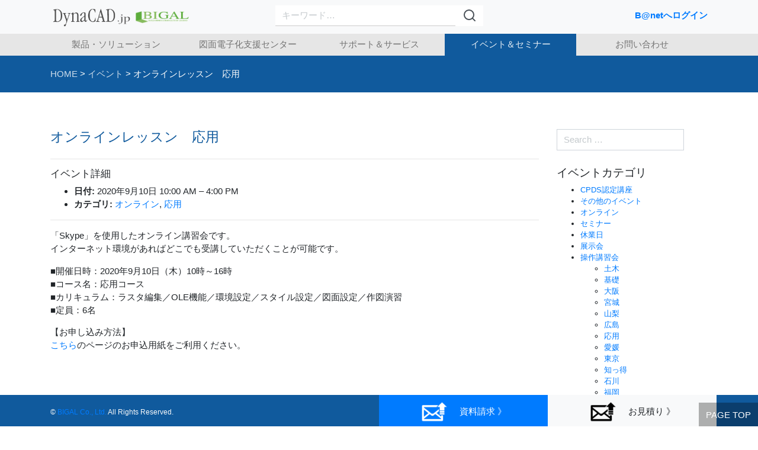

--- FILE ---
content_type: text/html; charset=UTF-8
request_url: https://dynacad.jp/events/event/ol_200910ouyou/
body_size: 29943
content:
<!DOCTYPE html>
<html dir="ltr" lang="ja" prefix="og: https://ogp.me/ns#">
<head>

    <meta charset="UTF-8">
    <meta name="viewport" content="width=device-width, initial-scale=1">
    <meta http-equiv="X-UA-Compatible" content="IE=edge">
    <link rel="profile" href="https://gmpg.org/xfn/11">
    <link rel="pingback" href="https://dynacad.jp/xmlrpc.php">




	
<title>オンラインレッスン 応用 | Dynacad.jp</title>
	<style>img:is([sizes="auto" i], [sizes^="auto," i]) { contain-intrinsic-size: 3000px 1500px }</style>
	
		<!-- All in One SEO 4.9.1.1 - aioseo.com -->
	<meta name="description" content="「Skype」を使用したオンライン講習会です。 インターネット環境があればどこでも受講していただくことが可能で" />
	<meta name="robots" content="max-image-preview:large" />
	<meta name="author" content="kanrisha"/>
	<link rel="canonical" href="https://dynacad.jp/events/event/ol_200910ouyou/" />
	<meta name="generator" content="All in One SEO (AIOSEO) 4.9.1.1" />
		<meta property="og:locale" content="ja_JP" />
		<meta property="og:site_name" content="Dynacad.jp | CALS/EC対応 建設業ソリューション" />
		<meta property="og:type" content="article" />
		<meta property="og:title" content="オンラインレッスン 応用 | Dynacad.jp" />
		<meta property="og:description" content="「Skype」を使用したオンライン講習会です。 インターネット環境があればどこでも受講していただくことが可能で" />
		<meta property="og:url" content="https://dynacad.jp/events/event/ol_200910ouyou/" />
		<meta property="article:published_time" content="2020-08-04T04:15:10+00:00" />
		<meta property="article:modified_time" content="2020-08-04T04:15:10+00:00" />
		<meta name="twitter:card" content="summary" />
		<meta name="twitter:title" content="オンラインレッスン 応用 | Dynacad.jp" />
		<meta name="twitter:description" content="「Skype」を使用したオンライン講習会です。 インターネット環境があればどこでも受講していただくことが可能で" />
		<script type="application/ld+json" class="aioseo-schema">
			{"@context":"https:\/\/schema.org","@graph":[{"@type":"BreadcrumbList","@id":"https:\/\/dynacad.jp\/events\/event\/ol_200910ouyou\/#breadcrumblist","itemListElement":[{"@type":"ListItem","@id":"https:\/\/dynacad.jp#listItem","position":1,"name":"Home","item":"https:\/\/dynacad.jp","nextItem":{"@type":"ListItem","@id":"https:\/\/dynacad.jp\/events\/event\/#listItem","name":"\u30a4\u30d9\u30f3\u30c8"}},{"@type":"ListItem","@id":"https:\/\/dynacad.jp\/events\/event\/#listItem","position":2,"name":"\u30a4\u30d9\u30f3\u30c8","item":"https:\/\/dynacad.jp\/events\/event\/","nextItem":{"@type":"ListItem","@id":"https:\/\/dynacad.jp\/events\/category\/training\/#listItem","name":"\u64cd\u4f5c\u8b1b\u7fd2\u4f1a"},"previousItem":{"@type":"ListItem","@id":"https:\/\/dynacad.jp#listItem","name":"Home"}},{"@type":"ListItem","@id":"https:\/\/dynacad.jp\/events\/category\/training\/#listItem","position":3,"name":"\u64cd\u4f5c\u8b1b\u7fd2\u4f1a","item":"https:\/\/dynacad.jp\/events\/category\/training\/","nextItem":{"@type":"ListItem","@id":"https:\/\/dynacad.jp\/events\/category\/ouyou\/#listItem","name":"\u5fdc\u7528"},"previousItem":{"@type":"ListItem","@id":"https:\/\/dynacad.jp\/events\/event\/#listItem","name":"\u30a4\u30d9\u30f3\u30c8"}},{"@type":"ListItem","@id":"https:\/\/dynacad.jp\/events\/category\/ouyou\/#listItem","position":4,"name":"\u5fdc\u7528","item":"https:\/\/dynacad.jp\/events\/category\/ouyou\/","nextItem":{"@type":"ListItem","@id":"https:\/\/dynacad.jp\/events\/event\/ol_200910ouyou\/#listItem","name":"\u30aa\u30f3\u30e9\u30a4\u30f3\u30ec\u30c3\u30b9\u30f3\u3000\u5fdc\u7528"},"previousItem":{"@type":"ListItem","@id":"https:\/\/dynacad.jp\/events\/category\/training\/#listItem","name":"\u64cd\u4f5c\u8b1b\u7fd2\u4f1a"}},{"@type":"ListItem","@id":"https:\/\/dynacad.jp\/events\/event\/ol_200910ouyou\/#listItem","position":5,"name":"\u30aa\u30f3\u30e9\u30a4\u30f3\u30ec\u30c3\u30b9\u30f3\u3000\u5fdc\u7528","previousItem":{"@type":"ListItem","@id":"https:\/\/dynacad.jp\/events\/category\/ouyou\/#listItem","name":"\u5fdc\u7528"}}]},{"@type":"Organization","@id":"https:\/\/dynacad.jp\/#organization","name":"Dynacad.jp","description":"CALS\/EC\u5bfe\u5fdc \u5efa\u8a2d\u696d\u30bd\u30ea\u30e5\u30fc\u30b7\u30e7\u30f3","url":"https:\/\/dynacad.jp\/"},{"@type":"Person","@id":"https:\/\/dynacad.jp\/author\/kanrisha\/#author","url":"https:\/\/dynacad.jp\/author\/kanrisha\/","name":"kanrisha","image":{"@type":"ImageObject","@id":"https:\/\/dynacad.jp\/events\/event\/ol_200910ouyou\/#authorImage","url":"https:\/\/secure.gravatar.com\/avatar\/8764bc4208e6998b67b0fa6d8a60f7ec6901c06409f05a1d02faaff5996da3a8?s=96&d=mm&r=g","width":96,"height":96,"caption":"kanrisha"}},{"@type":"WebPage","@id":"https:\/\/dynacad.jp\/events\/event\/ol_200910ouyou\/#webpage","url":"https:\/\/dynacad.jp\/events\/event\/ol_200910ouyou\/","name":"\u30aa\u30f3\u30e9\u30a4\u30f3\u30ec\u30c3\u30b9\u30f3 \u5fdc\u7528 | Dynacad.jp","description":"\u300cSkype\u300d\u3092\u4f7f\u7528\u3057\u305f\u30aa\u30f3\u30e9\u30a4\u30f3\u8b1b\u7fd2\u4f1a\u3067\u3059\u3002 \u30a4\u30f3\u30bf\u30fc\u30cd\u30c3\u30c8\u74b0\u5883\u304c\u3042\u308c\u3070\u3069\u3053\u3067\u3082\u53d7\u8b1b\u3057\u3066\u3044\u305f\u3060\u304f\u3053\u3068\u304c\u53ef\u80fd\u3067","inLanguage":"ja","isPartOf":{"@id":"https:\/\/dynacad.jp\/#website"},"breadcrumb":{"@id":"https:\/\/dynacad.jp\/events\/event\/ol_200910ouyou\/#breadcrumblist"},"author":{"@id":"https:\/\/dynacad.jp\/author\/kanrisha\/#author"},"creator":{"@id":"https:\/\/dynacad.jp\/author\/kanrisha\/#author"},"datePublished":"2020-08-04T13:15:10+09:00","dateModified":"2020-08-04T13:15:10+09:00"},{"@type":"WebSite","@id":"https:\/\/dynacad.jp\/#website","url":"https:\/\/dynacad.jp\/","name":"Dynacad.jp","description":"CALS\/EC\u5bfe\u5fdc \u5efa\u8a2d\u696d\u30bd\u30ea\u30e5\u30fc\u30b7\u30e7\u30f3","inLanguage":"ja","publisher":{"@id":"https:\/\/dynacad.jp\/#organization"}}]}
		</script>
		<!-- All in One SEO -->

<link rel='dns-prefetch' href='//use.fontawesome.com' />
<link rel='dns-prefetch' href='//www.googletagmanager.com' />
<link rel="alternate" type="application/rss+xml" title="Dynacad.jp &raquo; フィード" href="https://dynacad.jp/feed/" />
<link rel="alternate" type="application/rss+xml" title="Dynacad.jp &raquo; コメントフィード" href="https://dynacad.jp/comments/feed/" />
<script type="text/javascript">
/* <![CDATA[ */
window._wpemojiSettings = {"baseUrl":"https:\/\/s.w.org\/images\/core\/emoji\/16.0.1\/72x72\/","ext":".png","svgUrl":"https:\/\/s.w.org\/images\/core\/emoji\/16.0.1\/svg\/","svgExt":".svg","source":{"concatemoji":"https:\/\/dynacad.jp\/wp-includes\/js\/wp-emoji-release.min.js?ver=6a15d2c4d361a58a9caab75e05e80b25"}};
/*! This file is auto-generated */
!function(s,n){var o,i,e;function c(e){try{var t={supportTests:e,timestamp:(new Date).valueOf()};sessionStorage.setItem(o,JSON.stringify(t))}catch(e){}}function p(e,t,n){e.clearRect(0,0,e.canvas.width,e.canvas.height),e.fillText(t,0,0);var t=new Uint32Array(e.getImageData(0,0,e.canvas.width,e.canvas.height).data),a=(e.clearRect(0,0,e.canvas.width,e.canvas.height),e.fillText(n,0,0),new Uint32Array(e.getImageData(0,0,e.canvas.width,e.canvas.height).data));return t.every(function(e,t){return e===a[t]})}function u(e,t){e.clearRect(0,0,e.canvas.width,e.canvas.height),e.fillText(t,0,0);for(var n=e.getImageData(16,16,1,1),a=0;a<n.data.length;a++)if(0!==n.data[a])return!1;return!0}function f(e,t,n,a){switch(t){case"flag":return n(e,"\ud83c\udff3\ufe0f\u200d\u26a7\ufe0f","\ud83c\udff3\ufe0f\u200b\u26a7\ufe0f")?!1:!n(e,"\ud83c\udde8\ud83c\uddf6","\ud83c\udde8\u200b\ud83c\uddf6")&&!n(e,"\ud83c\udff4\udb40\udc67\udb40\udc62\udb40\udc65\udb40\udc6e\udb40\udc67\udb40\udc7f","\ud83c\udff4\u200b\udb40\udc67\u200b\udb40\udc62\u200b\udb40\udc65\u200b\udb40\udc6e\u200b\udb40\udc67\u200b\udb40\udc7f");case"emoji":return!a(e,"\ud83e\udedf")}return!1}function g(e,t,n,a){var r="undefined"!=typeof WorkerGlobalScope&&self instanceof WorkerGlobalScope?new OffscreenCanvas(300,150):s.createElement("canvas"),o=r.getContext("2d",{willReadFrequently:!0}),i=(o.textBaseline="top",o.font="600 32px Arial",{});return e.forEach(function(e){i[e]=t(o,e,n,a)}),i}function t(e){var t=s.createElement("script");t.src=e,t.defer=!0,s.head.appendChild(t)}"undefined"!=typeof Promise&&(o="wpEmojiSettingsSupports",i=["flag","emoji"],n.supports={everything:!0,everythingExceptFlag:!0},e=new Promise(function(e){s.addEventListener("DOMContentLoaded",e,{once:!0})}),new Promise(function(t){var n=function(){try{var e=JSON.parse(sessionStorage.getItem(o));if("object"==typeof e&&"number"==typeof e.timestamp&&(new Date).valueOf()<e.timestamp+604800&&"object"==typeof e.supportTests)return e.supportTests}catch(e){}return null}();if(!n){if("undefined"!=typeof Worker&&"undefined"!=typeof OffscreenCanvas&&"undefined"!=typeof URL&&URL.createObjectURL&&"undefined"!=typeof Blob)try{var e="postMessage("+g.toString()+"("+[JSON.stringify(i),f.toString(),p.toString(),u.toString()].join(",")+"));",a=new Blob([e],{type:"text/javascript"}),r=new Worker(URL.createObjectURL(a),{name:"wpTestEmojiSupports"});return void(r.onmessage=function(e){c(n=e.data),r.terminate(),t(n)})}catch(e){}c(n=g(i,f,p,u))}t(n)}).then(function(e){for(var t in e)n.supports[t]=e[t],n.supports.everything=n.supports.everything&&n.supports[t],"flag"!==t&&(n.supports.everythingExceptFlag=n.supports.everythingExceptFlag&&n.supports[t]);n.supports.everythingExceptFlag=n.supports.everythingExceptFlag&&!n.supports.flag,n.DOMReady=!1,n.readyCallback=function(){n.DOMReady=!0}}).then(function(){return e}).then(function(){var e;n.supports.everything||(n.readyCallback(),(e=n.source||{}).concatemoji?t(e.concatemoji):e.wpemoji&&e.twemoji&&(t(e.twemoji),t(e.wpemoji)))}))}((window,document),window._wpemojiSettings);
/* ]]> */
</script>
<style id='wp-emoji-styles-inline-css' type='text/css'>

	img.wp-smiley, img.emoji {
		display: inline !important;
		border: none !important;
		box-shadow: none !important;
		height: 1em !important;
		width: 1em !important;
		margin: 0 0.07em !important;
		vertical-align: -0.1em !important;
		background: none !important;
		padding: 0 !important;
	}
</style>
<link rel='stylesheet' id='wp-block-library-css' href='https://dynacad.jp/wp-includes/css/dist/block-library/style.min.css?ver=6a15d2c4d361a58a9caab75e05e80b25' type='text/css' media='all' />
<style id='classic-theme-styles-inline-css' type='text/css'>
/*! This file is auto-generated */
.wp-block-button__link{color:#fff;background-color:#32373c;border-radius:9999px;box-shadow:none;text-decoration:none;padding:calc(.667em + 2px) calc(1.333em + 2px);font-size:1.125em}.wp-block-file__button{background:#32373c;color:#fff;text-decoration:none}
</style>
<link rel='stylesheet' id='aioseo/css/src/vue/standalone/blocks/table-of-contents/global.scss-css' href='https://dynacad.jp/wp-content/plugins/all-in-one-seo-pack/dist/Lite/assets/css/table-of-contents/global.e90f6d47.css?ver=4.9.1.1' type='text/css' media='all' />
<link rel='stylesheet' id='amazon-payments-advanced-blocks-log-out-banner-css' href='https://dynacad.jp/wp-content/plugins/woocommerce-gateway-amazon-payments-advanced/build/js/blocks/log-out-banner/style-index.css?ver=7b7a8388c5cd363f116c' type='text/css' media='all' />
<style id='global-styles-inline-css' type='text/css'>
:root{--wp--preset--aspect-ratio--square: 1;--wp--preset--aspect-ratio--4-3: 4/3;--wp--preset--aspect-ratio--3-4: 3/4;--wp--preset--aspect-ratio--3-2: 3/2;--wp--preset--aspect-ratio--2-3: 2/3;--wp--preset--aspect-ratio--16-9: 16/9;--wp--preset--aspect-ratio--9-16: 9/16;--wp--preset--color--black: #000000;--wp--preset--color--cyan-bluish-gray: #abb8c3;--wp--preset--color--white: #ffffff;--wp--preset--color--pale-pink: #f78da7;--wp--preset--color--vivid-red: #cf2e2e;--wp--preset--color--luminous-vivid-orange: #ff6900;--wp--preset--color--luminous-vivid-amber: #fcb900;--wp--preset--color--light-green-cyan: #7bdcb5;--wp--preset--color--vivid-green-cyan: #00d084;--wp--preset--color--pale-cyan-blue: #8ed1fc;--wp--preset--color--vivid-cyan-blue: #0693e3;--wp--preset--color--vivid-purple: #9b51e0;--wp--preset--gradient--vivid-cyan-blue-to-vivid-purple: linear-gradient(135deg,rgba(6,147,227,1) 0%,rgb(155,81,224) 100%);--wp--preset--gradient--light-green-cyan-to-vivid-green-cyan: linear-gradient(135deg,rgb(122,220,180) 0%,rgb(0,208,130) 100%);--wp--preset--gradient--luminous-vivid-amber-to-luminous-vivid-orange: linear-gradient(135deg,rgba(252,185,0,1) 0%,rgba(255,105,0,1) 100%);--wp--preset--gradient--luminous-vivid-orange-to-vivid-red: linear-gradient(135deg,rgba(255,105,0,1) 0%,rgb(207,46,46) 100%);--wp--preset--gradient--very-light-gray-to-cyan-bluish-gray: linear-gradient(135deg,rgb(238,238,238) 0%,rgb(169,184,195) 100%);--wp--preset--gradient--cool-to-warm-spectrum: linear-gradient(135deg,rgb(74,234,220) 0%,rgb(151,120,209) 20%,rgb(207,42,186) 40%,rgb(238,44,130) 60%,rgb(251,105,98) 80%,rgb(254,248,76) 100%);--wp--preset--gradient--blush-light-purple: linear-gradient(135deg,rgb(255,206,236) 0%,rgb(152,150,240) 100%);--wp--preset--gradient--blush-bordeaux: linear-gradient(135deg,rgb(254,205,165) 0%,rgb(254,45,45) 50%,rgb(107,0,62) 100%);--wp--preset--gradient--luminous-dusk: linear-gradient(135deg,rgb(255,203,112) 0%,rgb(199,81,192) 50%,rgb(65,88,208) 100%);--wp--preset--gradient--pale-ocean: linear-gradient(135deg,rgb(255,245,203) 0%,rgb(182,227,212) 50%,rgb(51,167,181) 100%);--wp--preset--gradient--electric-grass: linear-gradient(135deg,rgb(202,248,128) 0%,rgb(113,206,126) 100%);--wp--preset--gradient--midnight: linear-gradient(135deg,rgb(2,3,129) 0%,rgb(40,116,252) 100%);--wp--preset--font-size--small: 13px;--wp--preset--font-size--medium: 20px;--wp--preset--font-size--large: 36px;--wp--preset--font-size--x-large: 42px;--wp--preset--spacing--20: 0.44rem;--wp--preset--spacing--30: 0.67rem;--wp--preset--spacing--40: 1rem;--wp--preset--spacing--50: 1.5rem;--wp--preset--spacing--60: 2.25rem;--wp--preset--spacing--70: 3.38rem;--wp--preset--spacing--80: 5.06rem;--wp--preset--shadow--natural: 6px 6px 9px rgba(0, 0, 0, 0.2);--wp--preset--shadow--deep: 12px 12px 50px rgba(0, 0, 0, 0.4);--wp--preset--shadow--sharp: 6px 6px 0px rgba(0, 0, 0, 0.2);--wp--preset--shadow--outlined: 6px 6px 0px -3px rgba(255, 255, 255, 1), 6px 6px rgba(0, 0, 0, 1);--wp--preset--shadow--crisp: 6px 6px 0px rgba(0, 0, 0, 1);}:where(.is-layout-flex){gap: 0.5em;}:where(.is-layout-grid){gap: 0.5em;}body .is-layout-flex{display: flex;}.is-layout-flex{flex-wrap: wrap;align-items: center;}.is-layout-flex > :is(*, div){margin: 0;}body .is-layout-grid{display: grid;}.is-layout-grid > :is(*, div){margin: 0;}:where(.wp-block-columns.is-layout-flex){gap: 2em;}:where(.wp-block-columns.is-layout-grid){gap: 2em;}:where(.wp-block-post-template.is-layout-flex){gap: 1.25em;}:where(.wp-block-post-template.is-layout-grid){gap: 1.25em;}.has-black-color{color: var(--wp--preset--color--black) !important;}.has-cyan-bluish-gray-color{color: var(--wp--preset--color--cyan-bluish-gray) !important;}.has-white-color{color: var(--wp--preset--color--white) !important;}.has-pale-pink-color{color: var(--wp--preset--color--pale-pink) !important;}.has-vivid-red-color{color: var(--wp--preset--color--vivid-red) !important;}.has-luminous-vivid-orange-color{color: var(--wp--preset--color--luminous-vivid-orange) !important;}.has-luminous-vivid-amber-color{color: var(--wp--preset--color--luminous-vivid-amber) !important;}.has-light-green-cyan-color{color: var(--wp--preset--color--light-green-cyan) !important;}.has-vivid-green-cyan-color{color: var(--wp--preset--color--vivid-green-cyan) !important;}.has-pale-cyan-blue-color{color: var(--wp--preset--color--pale-cyan-blue) !important;}.has-vivid-cyan-blue-color{color: var(--wp--preset--color--vivid-cyan-blue) !important;}.has-vivid-purple-color{color: var(--wp--preset--color--vivid-purple) !important;}.has-black-background-color{background-color: var(--wp--preset--color--black) !important;}.has-cyan-bluish-gray-background-color{background-color: var(--wp--preset--color--cyan-bluish-gray) !important;}.has-white-background-color{background-color: var(--wp--preset--color--white) !important;}.has-pale-pink-background-color{background-color: var(--wp--preset--color--pale-pink) !important;}.has-vivid-red-background-color{background-color: var(--wp--preset--color--vivid-red) !important;}.has-luminous-vivid-orange-background-color{background-color: var(--wp--preset--color--luminous-vivid-orange) !important;}.has-luminous-vivid-amber-background-color{background-color: var(--wp--preset--color--luminous-vivid-amber) !important;}.has-light-green-cyan-background-color{background-color: var(--wp--preset--color--light-green-cyan) !important;}.has-vivid-green-cyan-background-color{background-color: var(--wp--preset--color--vivid-green-cyan) !important;}.has-pale-cyan-blue-background-color{background-color: var(--wp--preset--color--pale-cyan-blue) !important;}.has-vivid-cyan-blue-background-color{background-color: var(--wp--preset--color--vivid-cyan-blue) !important;}.has-vivid-purple-background-color{background-color: var(--wp--preset--color--vivid-purple) !important;}.has-black-border-color{border-color: var(--wp--preset--color--black) !important;}.has-cyan-bluish-gray-border-color{border-color: var(--wp--preset--color--cyan-bluish-gray) !important;}.has-white-border-color{border-color: var(--wp--preset--color--white) !important;}.has-pale-pink-border-color{border-color: var(--wp--preset--color--pale-pink) !important;}.has-vivid-red-border-color{border-color: var(--wp--preset--color--vivid-red) !important;}.has-luminous-vivid-orange-border-color{border-color: var(--wp--preset--color--luminous-vivid-orange) !important;}.has-luminous-vivid-amber-border-color{border-color: var(--wp--preset--color--luminous-vivid-amber) !important;}.has-light-green-cyan-border-color{border-color: var(--wp--preset--color--light-green-cyan) !important;}.has-vivid-green-cyan-border-color{border-color: var(--wp--preset--color--vivid-green-cyan) !important;}.has-pale-cyan-blue-border-color{border-color: var(--wp--preset--color--pale-cyan-blue) !important;}.has-vivid-cyan-blue-border-color{border-color: var(--wp--preset--color--vivid-cyan-blue) !important;}.has-vivid-purple-border-color{border-color: var(--wp--preset--color--vivid-purple) !important;}.has-vivid-cyan-blue-to-vivid-purple-gradient-background{background: var(--wp--preset--gradient--vivid-cyan-blue-to-vivid-purple) !important;}.has-light-green-cyan-to-vivid-green-cyan-gradient-background{background: var(--wp--preset--gradient--light-green-cyan-to-vivid-green-cyan) !important;}.has-luminous-vivid-amber-to-luminous-vivid-orange-gradient-background{background: var(--wp--preset--gradient--luminous-vivid-amber-to-luminous-vivid-orange) !important;}.has-luminous-vivid-orange-to-vivid-red-gradient-background{background: var(--wp--preset--gradient--luminous-vivid-orange-to-vivid-red) !important;}.has-very-light-gray-to-cyan-bluish-gray-gradient-background{background: var(--wp--preset--gradient--very-light-gray-to-cyan-bluish-gray) !important;}.has-cool-to-warm-spectrum-gradient-background{background: var(--wp--preset--gradient--cool-to-warm-spectrum) !important;}.has-blush-light-purple-gradient-background{background: var(--wp--preset--gradient--blush-light-purple) !important;}.has-blush-bordeaux-gradient-background{background: var(--wp--preset--gradient--blush-bordeaux) !important;}.has-luminous-dusk-gradient-background{background: var(--wp--preset--gradient--luminous-dusk) !important;}.has-pale-ocean-gradient-background{background: var(--wp--preset--gradient--pale-ocean) !important;}.has-electric-grass-gradient-background{background: var(--wp--preset--gradient--electric-grass) !important;}.has-midnight-gradient-background{background: var(--wp--preset--gradient--midnight) !important;}.has-small-font-size{font-size: var(--wp--preset--font-size--small) !important;}.has-medium-font-size{font-size: var(--wp--preset--font-size--medium) !important;}.has-large-font-size{font-size: var(--wp--preset--font-size--large) !important;}.has-x-large-font-size{font-size: var(--wp--preset--font-size--x-large) !important;}
:where(.wp-block-post-template.is-layout-flex){gap: 1.25em;}:where(.wp-block-post-template.is-layout-grid){gap: 1.25em;}
:where(.wp-block-columns.is-layout-flex){gap: 2em;}:where(.wp-block-columns.is-layout-grid){gap: 2em;}
:root :where(.wp-block-pullquote){font-size: 1.5em;line-height: 1.6;}
</style>
<link rel='stylesheet' id='contact-form-7-css' href='https://dynacad.jp/wp-content/plugins/contact-form-7/includes/css/styles.css?ver=6.1.4' type='text/css' media='all' />
<link rel='stylesheet' id='cf7msm_styles-css' href='https://dynacad.jp/wp-content/plugins/contact-form-7-multi-step-module/resources/cf7msm.css?ver=4.5' type='text/css' media='all' />
<link rel='stylesheet' id='woocommerce-layout-css' href='https://dynacad.jp/wp-content/plugins/woocommerce/assets/css/woocommerce-layout.css?ver=10.3.7' type='text/css' media='all' />
<link rel='stylesheet' id='woocommerce-smallscreen-css' href='https://dynacad.jp/wp-content/plugins/woocommerce/assets/css/woocommerce-smallscreen.css?ver=10.3.7' type='text/css' media='only screen and (max-width: 768px)' />
<link rel='stylesheet' id='woocommerce-general-css' href='https://dynacad.jp/wp-content/plugins/woocommerce/assets/css/woocommerce.css?ver=10.3.7' type='text/css' media='all' />
<style id='woocommerce-inline-inline-css' type='text/css'>
.woocommerce form .form-row .required { visibility: visible; }
</style>
<link rel='stylesheet' id='brands-styles-css' href='https://dynacad.jp/wp-content/plugins/woocommerce/assets/css/brands.css?ver=10.3.7' type='text/css' media='all' />
<link rel='stylesheet' id='parent-style-css' href='https://dynacad.jp/wp-content/themes/wp-bootstrap-starter/style.css?ver=6a15d2c4d361a58a9caab75e05e80b25' type='text/css' media='all' />
<link rel='stylesheet' id='child-style-css' href='https://dynacad.jp/wp-content/themes/wp-bootstrap-starter_ch/style.css?ver=6a15d2c4d361a58a9caab75e05e80b25' type='text/css' media='all' />
<link rel='stylesheet' id='wp-bootstrap-starter-bootstrap-css-css' href='https://dynacad.jp/wp-content/themes/wp-bootstrap-starter/inc/assets/css/bootstrap.min.css?ver=6a15d2c4d361a58a9caab75e05e80b25' type='text/css' media='all' />
<link rel='stylesheet' id='wp-bootstrap-pro-fontawesome-cdn-css' href='https://use.fontawesome.com/releases/v5.1.0/css/all.css?ver=6a15d2c4d361a58a9caab75e05e80b25' type='text/css' media='all' />
<link rel='stylesheet' id='wp-bootstrap-starter-style-css' href='https://dynacad.jp/wp-content/themes/wp-bootstrap-starter_ch/style.css?ver=6a15d2c4d361a58a9caab75e05e80b25' type='text/css' media='all' />
<link rel='stylesheet' id='cf7_calculator-css' href='https://dynacad.jp/wp-content/plugins/cf7-cost-calculator-price-calculation/frontend/js/style.css?ver=6a15d2c4d361a58a9caab75e05e80b25' type='text/css' media='all' />
<script type="text/javascript" src="https://dynacad.jp/wp-includes/js/tinymce/tinymce.min.js?ver=49110-20250317" id="wp-tinymce-root-js"></script>
<script type="text/javascript" src="https://dynacad.jp/wp-includes/js/tinymce/plugins/compat3x/plugin.min.js?ver=49110-20250317" id="wp-tinymce-js"></script>
<script type="text/javascript" src="https://dynacad.jp/wp-includes/js/jquery/jquery.min.js?ver=3.7.1" id="jquery-core-js"></script>
<script type="text/javascript" src="https://dynacad.jp/wp-includes/js/jquery/jquery-migrate.min.js?ver=3.4.1" id="jquery-migrate-js"></script>
<script type="text/javascript" src="https://dynacad.jp/wp-content/plugins/woocommerce/assets/js/jquery-blockui/jquery.blockUI.min.js?ver=2.7.0-wc.10.3.7" id="wc-jquery-blockui-js" defer="defer" data-wp-strategy="defer"></script>
<script type="text/javascript" id="wc-add-to-cart-js-extra">
/* <![CDATA[ */
var wc_add_to_cart_params = {"ajax_url":"\/wp-admin\/admin-ajax.php","wc_ajax_url":"\/?wc-ajax=%%endpoint%%","i18n_view_cart":"\u30ab\u30fc\u30c8\u3092\u8868\u793a","cart_url":"https:\/\/dynacad.jp\/cart\/","is_cart":"","cart_redirect_after_add":"no"};
/* ]]> */
</script>
<script type="text/javascript" src="https://dynacad.jp/wp-content/plugins/woocommerce/assets/js/frontend/add-to-cart.min.js?ver=10.3.7" id="wc-add-to-cart-js" defer="defer" data-wp-strategy="defer"></script>
<script type="text/javascript" src="https://dynacad.jp/wp-content/plugins/woocommerce/assets/js/js-cookie/js.cookie.min.js?ver=2.1.4-wc.10.3.7" id="wc-js-cookie-js" defer="defer" data-wp-strategy="defer"></script>
<script type="text/javascript" id="woocommerce-js-extra">
/* <![CDATA[ */
var woocommerce_params = {"ajax_url":"\/wp-admin\/admin-ajax.php","wc_ajax_url":"\/?wc-ajax=%%endpoint%%","i18n_password_show":"\u30d1\u30b9\u30ef\u30fc\u30c9\u3092\u8868\u793a","i18n_password_hide":"\u30d1\u30b9\u30ef\u30fc\u30c9\u3092\u96a0\u3059"};
/* ]]> */
</script>
<script type="text/javascript" src="https://dynacad.jp/wp-content/plugins/woocommerce/assets/js/frontend/woocommerce.min.js?ver=10.3.7" id="woocommerce-js" defer="defer" data-wp-strategy="defer"></script>
<!--[if lt IE 9]>
<script type="text/javascript" src="https://dynacad.jp/wp-content/themes/wp-bootstrap-starter/inc/assets/js/html5.js?ver=3.7.0" id="html5hiv-js"></script>
<![endif]-->
<script type="text/javascript" src="https://dynacad.jp/wp-content/plugins/cf7-cost-calculator-price-calculation/frontend/js/autoNumeric-1.9.45.js?ver=1.9.45" id="autoNumeric-js"></script>
<script type="text/javascript" src="https://dynacad.jp/wp-content/plugins/cf7-cost-calculator-price-calculation/frontend/js/formula_evaluator-min.js?ver=6a15d2c4d361a58a9caab75e05e80b25" id="formula_evaluator-js"></script>
<script type="text/javascript" id="cf7_calculator-js-extra">
/* <![CDATA[ */
var cf7_calculator = {"data":"ok"};
/* ]]> */
</script>
<script type="text/javascript" src="https://dynacad.jp/wp-content/plugins/cf7-cost-calculator-price-calculation/frontend/js/cf7_calculator.js?ver=6a15d2c4d361a58a9caab75e05e80b25" id="cf7_calculator-js"></script>
<link rel="https://api.w.org/" href="https://dynacad.jp/wp-json/" /><link rel="EditURI" type="application/rsd+xml" title="RSD" href="https://dynacad.jp/xmlrpc.php?rsd" />

<link rel='shortlink' href='https://dynacad.jp/?p=8014' />
<link rel="alternate" title="oEmbed (JSON)" type="application/json+oembed" href="https://dynacad.jp/wp-json/oembed/1.0/embed?url=https%3A%2F%2Fdynacad.jp%2Fevents%2Fevent%2Fol_200910ouyou%2F" />
<link rel="alternate" title="oEmbed (XML)" type="text/xml+oembed" href="https://dynacad.jp/wp-json/oembed/1.0/embed?url=https%3A%2F%2Fdynacad.jp%2Fevents%2Fevent%2Fol_200910ouyou%2F&#038;format=xml" />
<meta name="generator" content="Site Kit by Google 1.167.0" />    <style type="text/css">
        #page-sub-header { background: #fff; }
    </style>
    	<noscript><style>.woocommerce-product-gallery{ opacity: 1 !important; }</style></noscript>
	
<!-- Google タグ マネージャー スニペット (Site Kit が追加) -->
<script type="text/javascript">
/* <![CDATA[ */

			( function( w, d, s, l, i ) {
				w[l] = w[l] || [];
				w[l].push( {'gtm.start': new Date().getTime(), event: 'gtm.js'} );
				var f = d.getElementsByTagName( s )[0],
					j = d.createElement( s ), dl = l != 'dataLayer' ? '&l=' + l : '';
				j.async = true;
				j.src = 'https://www.googletagmanager.com/gtm.js?id=' + i + dl;
				f.parentNode.insertBefore( j, f );
			} )( window, document, 'script', 'dataLayer', 'GTM-PMB5G3P' );
			
/* ]]> */
</script>

<!-- (ここまで) Google タグ マネージャー スニペット (Site Kit が追加) -->
<link rel="icon" href="https://dynacad.jp/wp-content/uploads/2022/11/cropped-icon-32x32.png" sizes="32x32" />
<link rel="icon" href="https://dynacad.jp/wp-content/uploads/2022/11/cropped-icon-192x192.png" sizes="192x192" />
<link rel="apple-touch-icon" href="https://dynacad.jp/wp-content/uploads/2022/11/cropped-icon-180x180.png" />
<meta name="msapplication-TileImage" content="https://dynacad.jp/wp-content/uploads/2022/11/cropped-icon-270x270.png" />
		<style type="text/css" id="wp-custom-css">
			.book-list h1 {
	font-weight: bold;
	font-size: 1.2em !important;
}
/*
 * 機能アップポイント　20241025一部変更*/
.vuppoint{
	padding:1em;
	background:#eff3f6;
}
.vuppoint h3{
	font-size:1.3em;
	color:#EFF8FB;
	margin-top:1em;
	padding:0.5em; 
	border-radius:0.5em;
	background:#0288D1;
}
.vuppoint h4{
	font-weight:bold;
	margin:1em 0.5em 0.5em 0.5em;
	padding:0.5em; 
	border-bottom:dashed 2px #045FB4;
}
.vuppoint p{
	margin-left:1em;
}
.vuppoint ul{
	margin-left1:1.5em;
}
.vuppoint img{
	display:block;
	margin:0 auto;
}
/* 2019/05/30
 ライセンス形態・仮想環境ページ用 */
.license {}
.license h2{
	border-bottom: solid 2px #303F9F;
	padding-bottom:0.5em;
	text-align:center;
}
.license h3 {
	margin-bottom:0.5em; 
	padding: 0.5em; 
	color: #364e96; 
	border-top: solid 1px #303F9F;
	border-bottom: solid 1px #303F9F;
}
.h4_label {
	padding:0.5em 1em;
	margin:1em auto;
  display: inline-block;
  font-weight: bold;
	background: #81BEF7;
	color:white;
	font-size:1.1em;
}

/* ■■B@図ランディングページ■■ */
/*■メニュー固定*/
/*PC用ここから*/
@media screen and (min-width:801px) {
	.p-nav__items {
		width: 12.5% !important;
	}
	
	.p-nav__items a {
		padding: 10px 0 0 !important;
	}
	
	.p-nav__items:last-child a {
		padding: 5px 0 0 !important;
	}
	
	div .p-navi {
	position: fixed;
  width: 100%;
  top: 0;
	z-index: 1041;
}

 div #p-nav-wrap  {
  position: fixed;
  width: 1000px;
  top: 0;
  z-index: 1040;
	}
	
	#p-header {
  padding-top: 102px;
}
	/*リンクずらす*/
#first {
	margin-top:-70px;
	padding-top:75px;
}

 #kakaku {
	margin-top:-100px;
	padding-top:110px;
}
	#dounyuu {
		margin-top:-80px;
	padding-top:108px;
	}
	#hinsitu {
	margin-top:-80px;
	padding-top:108px;
}
	#second {
	margin-top:-50px;
	padding-top:105px;
}
	#fifth {
	margin-top:-50px;
	padding-top:110px;
}
	#estimate {
	margin-top:-70px;
	padding-top:115px;
}
}
/*PC用ここまで*/

/*■サービス概要*/
.bg-gray1 {
	background-color: #f5f5f5;
}

.bg-gray2 {
	background-color: #fcfcfc;
}

.sec2-content li {
	padding: 14px 12px 14px 12px;
}

.sec2-text-12px {
	font-size: 12px !important;
	padding-top: 8px;
	display: block;
}

/*■価格（サンプル事例）*/
.pseudo {
	position: relative;
	top: 79px;
	left: 252px;
} 

.su-tabs-nav span {
    font-size: 16px !important;
background: #eeeeee !important;
	color: black !important;
	display: block;
	padding: 14px 8px !important;
}

.su-tabs-nav span:hover:not(.su-tabs-current)  {
	color: white !important;
	background-color:rgba(51,51,51,0.5) !important;
}

.su-tabs-nav .su-tabs-current {
	background: #5E2654 !important;
	color: white !important;
	font-weight: bold;
}

.purple {
	color: white;
	font-size: 170%;
	font-weight: bold;
}

.A1 {
	color: white;
	font-size: 170%;
	font-weight: bold;
}

.sec4-purple li {
	line-height:240%;
}

.su-tabs {
    background: #999999 !important;
	border: 0px !important;
}

.su-tabs-pane {
	background-color: #fffeff !important;
}

.first-purple li {
	line-height:400%;
}

.first-purple .A1 {
	line-height:240%;
}

.sec4-red  {
	color: #CC0000;
	font-size: 25px;
	line-height: 200% !important;
}

.price {
    background: #fff !important;
    line-height: 300%;
}

.price p {
	padding-top: 5px;
}

.purple p {
	padding-top: 2px;
}


.A1 p {
	margin-top: 3px !important;
	margin-bottom: 3px !important;
	border: 3px solid #5E2654;
	background-color: #5E2654;
	
}

.first-purple {
	border: 1px solid #5E2654;
}

.first-purple {
	height: 54px;
}

.purple-content {
	margin: 0 auto 30px !important;
}

/*その他事例*/
.margin-none {
	margin-bottom: 0 !important;
}

.purple-content-other {
	margin: 3px 0 20px 20px;
	display: flex;
}

.purple-content-other-item {
	padding-right: 15px;
}

.purple-content figcaption {
	color: white;
}

/*タブ拡大画像*/
/*img.mfp-img {
	max-width: 90% !important;
}*/

/*スマホタブ*/
.purple-sp {
	margin: 0 auto;
	width: 90%;
}

.purple-sp td {
	font-size: 16px;
	background-color: white;
}

.purple-sp th, td {
	border: 1px solid #999999;
	padding: 10px 0;
	text-align: center;
}

.purple-sp th  {
	color: white;
	background-color: #5E2654;
	font-size: 16px;
}

.sec4-red-sp {
	color: #CC0000;
	font-weight: bold;
}

.price-sp {
		display: none;
	}

/*■納品までの流れ*/
/*スマホ表示くずれ修正*/
.section6-content ul {
	padding-inline-start: 0 !important;
}

/*■簡単Web見積り*/
.secform {
	margin-top: 30px;
}

.titleest-sp {
    display: none;
}

.titleest, .titleest-sp {
    margin: 0 auto;
    width: 100%;
}

/*■*/
@media only screen and (max-device-width: 414px){
	.titleest-sp {
    display: block !important;
}
	.titleest {
    display: none !important;
}
	.su-tabs-mobile-stack  {
		display: none !important;
	}
	.price-sp {
		display: block;
	}
	.price-pc {
		display: none;
	}
}

/*■スマホ用*/
@media screen and (max-device-width: 767px) {
	/*導入事例（スマホ）*/
	.sec4-5-content {
		padding-bottom: 0 !important;
	}
  .f-container {
    flex-direction: column;
		justify-content: center;
  }
	.f-item-img {
		width: 223px;
	}
	.f-item {
    padding-right: 0 !important;
		margin: 0 auto;
		padding-bottom: 25px;
}
}

/*■タブレット用*/
@media only screen and (max-device-width: 800px) and (min-device-width: 600px){
.titleest-sp {
    display: block !important;
}
	.titleest {
    display: none !important;
}
	.su-tabs-mobile-stack  {
		display: none !important;
	}
	.price-sp {
		display: block;
	}
		.price-pc {
		display: none;
	}
	.f-container {
	justify-content: space-around;
}
	/*導入事例（タブレット）*/	
	.sec4-5-content {
    float: none !important;
    margin-top: 15px !important;
    margin-left: auto;
    margin-right: auto;
	width: 95% !important;
	}
	.f-item {
		padding-right: 0 !important;
	}
	}


/*■導入事例（追加項目）*/
.sec4-5-content {
	padding-bottom: 25px;
}

.f-container {
	display: flex;
	/*justify-content: space-between;両端揃え（1行4つになったら）*/
}

.f-container p {
	width: 221px;
	font-size: 13px;
	font-weight: 400;
}

.f-item {
	padding-right: 38px;/*複数行になったら削除*/
}

.f-item-img {
	border: 1px solid #cacaca;
	margin-bottom: 14px;
}

.f-container .f-container-title {
	font-size: 20px;
	font-weight: 600;
	margin-bottom: 10px;
	background: url(https://dynacad.jp/wp-content/uploads/2020/04/case_sankakuicon.png) no-repeat;
	padding-left: 20px;
	line-height: 20px;
}

.f-container {
	margin-top: 20px;
}

/*パートナー募集*/
/*.sec8-a img {
	margin-bottom: 30px;
}*/

.sec8-b p, .sec8-b a {
	float: left;
	width: 400px;
}

.sec8-b img {
	margin-bottom: 20px;
}

/*.sec8-b figure {
	text-align: center;
}*/

.sec8-b figcaption {
	font-size: 16px;
	font-weight: bold;
}

.sec8-t {
	color: white;
	background-color: #333;
	border-radius: 2px;
	margin-bottom: 10px;
	padding: 5px 12px;
}

p.sec8-t {
	font-size: 17px !important;
}

.item p.sec8-t  {
	width: 400px !important;
}

.sec8-part2-container {
	display: flex;
	align-items: center;
	flex-wrap: nowrap;
}

.item { flex-basis: 400px; }

.sec8-part2-container p {
	width: initial !important;
}

.button-one {
		width: 250px !important;
	}


@media only screen and (max-device-width: 768px) {
  .sec8-part2-container .item {
    width: 100%;
  }
	.item {
		flex-basis: 100px;
	}
	.item p.sec8-t  {
	width: 100% !important;
		margin: 10px 0 !important;
}
  .sec8-part2-container {
    flex-direction: column !important;
		display:block;
  }
	.sec8-part2-pic2 {
	width: 100% !important;
}
	.sec8-b {
	margin: 0 auto !important;
	width: 95% !important
}
}

	/*@media only screen and (max-device-width: 414px) {
.sec8-part2 div {
		width: 95%;
		margin: 0 auto;
	}
}*/

/*■■1枚無料キャンペーン■■*/
.wp-image-8314 {
	outline: 1px solid #bfbfbf;
	outline-offset: -1px;
}

/*■■DynaCADキーコードリモート（テスト）■■*/
/*.a_cad_icon {
	position: absolute;
	left: 800px;
  top: 280px;
}*/
.second-contents_wrap {
  /*width: 1000px	;*/
	/*max使うかどうか*/
  max-width: 1200px	;
	min-width: 950px;
}

.voice-student_2ndblock-img {
  position: relative; /* これを基準にする */
}

.voice-student_2ndblock-img img {
  width: 80%;
  height: 210px;
  object-fit: cover;
}

img.coment_pict {
  width: 40px;
  height: 40px;
  position: absolute;
  /* 移動 */
  top: 40px;
  right: 50px;
}

/*CADの画像とくっつけて1枚の画像にするといいかも？ここの画像位置固定できること？*/
img.cadcplp_img_left {
	display: block;
	width: 600px;
	position: absolute;
  /* 移動 */
  top: 70px;
  right: -180px;
}

/* ■■DynaCADキーコードリモートキャンペーン■■ */
/*スマホ表示時のいらない左の余白削除*/
.page-id-9395 #pl-9395 {
	width: 100%;
	overflow-x: hidden;
}

/*■共通■*/
.page-id-9395  {
	font-family: 
    "Hiragino Sans";
}

.page-id-9395 a:hover {
	text-decoration: none;
}
.page-id-9395 h2 a:hover {
	opacity: 0.5;
}

.page-id-9395 .p-big {
	font-size: 18px;
	margin-bottom: 57px;
}

.page-id-9395 h3 {
	font-size: 23px;
	color: #1F6BA9;
}

.page-id-9395 .h3-gb {
	padding: 0em 0.4em;
	border-left: solid 9px #1F6BA9;
}

.page-id-9395 .main-left .h3-gb, .panel-widget-style-for-9395-1-0-2 .h3-gb {
	margin-bottom: 18px;
	font-weight: 800;
}

.page-id-9395 .mg-bm-45px {
	margin-bottom: 45px;
}

.page-id-9395 .h3-p {
	font-size: 16px;
	font-weight: 300;
}

.page-id-9395 h4 {
	font-size: 1.25rem;
}

/*■ヘッダー■*/
.page-id-9395 header {
	height: 42px;
	background-color: #F7F9FB;
}

.page-id-9395 header .cp-container {
	max-width: 1032px;
	margin: 0 auto;
}

.page-id-9395 .dynacad-logo img {
	height: 34px;
	float: left;
	margin: 4px 0;
}

.page-id-9395 .contact-btn a {
	background-color: #D80C18;
	border-radius: 30px;
	font-size: 12.5px;
	width: 167px;
	float: right;
	text-align: center;
	line-height: 27.5px;
	margin: 7.3px 0;
	color: #fff;
	font-weight: 700;
}

.page-id-9395 .contact-btn a:hover {
	opacity: 0.9;
	background-color: #e60e19;
	transition: all 0.3s;
}

/*■メインビジュアル■*/
.page-id-9395 .top-img h1 {
	margin-bottom: initial;
}

.page-id-9395 .top-title  {
	font-size: 20px;
	height: 196px;
	font-weight: 600;
}

.page-id-9395 .top-title img {
	padding-bottom: 14px;
	display: inline-block;
	margin-right: 10px;
}

.page-id-9395 .top-title span {
	font-size: 24px;
	color: #ED8F25;
	font-weight: 800;
	margin-left: 20px;
}

.page-id-9395 .top-container-p {
	height: 110px;
	max-width: 1032px;
	padding: 0 16px;
	margin: 0 auto;
	line-height: 110px;
	font-weight: bold;
}

.page-id-9395 .top-bg-color {
	background-color: #BCCFDF; 
	width: 90%;
	height: 539px;
	margin-top: 82px;
}

.page-id-9395 .top-img {
	position: relative;
}

/*.page-id-9395 .top-img-right {
	position: absolute;
	bottom: 107px;
	right: -60px;
	width: 100%;
  height: 590px;
	object-fit: contain;
}*/

.page-id-9395 .top-img-right {
	position: absolute;
	bottom: 107px;
	right: -205px;
  height: 590px;
	object-fit: contain;
}

.page-id-9395 .top-p {
	position: absolute;
	/*top: 530px;*/
	bottom: 7px;
	left: 230px;
	padding-right: 11%;
	font-size: 23px;
}

.page-id-9395 .top-img-product {
	position: absolute;
	/*top: 265px;*/
	bottom: 25px;
	left: 0;
}

/*.page-id-9395 .campaign-period-img {
	position: absolute;
	top: -176px;
	left: 500px;
	max-width: 582px;
}*/

.page-id-9395 .top-container {
	margin: 0 auto;
	max-width: 1032px;
	padding: 0 16px;
}

/*topのメディアクエリ*/
/*@media (max-width:800px) {
	.page-id-9395 .main-wrapper .p-big {
		width: 100% !important;
	}
}*/

/* ■メインビジュアルスマホ■ */
.top-sp-wrapper {
	padding-top: 20px;
}

.top-sp-wrapper img {
	width: 100%;
}

/*■DynaCADとは？■*/
.page-id-9395 #pg-9395-1 {
	background-image: url("https://dynacad.jp/wp-content/uploads/2021/02/campaign_preface_bg.png");
	background-size: 100% auto;
	background-repeat: no-repeat;
	padding-top: 74px;
	padding-bottom: 45px;
}

.page-id-9395 .panel-row-style-for-9395-1 {
	margin: 0 auto;
	max-width: 1032px;
	width: 100%;
}

.page-id-9395 h2 {
	line-height: 57px;
	font-size: 28px;
	font-weight: 600;
	color: #1F6BA9;
	border-top: 1px solid #18499D;
	border-bottom: 1px solid #18499D;
	padding-left: 19px;
	margin-bottom: 30px;
}

.page-id-9395 .h2-gb {
	font-size: 14px;
	color: #000;
	font-weight: 600;
	line-height: 31px;
	vertical-align: middle;
	margin-bottom: 5px;
	display: inline-block;
	background-image: url(https://dynacad.jp/wp-content/uploads/2021/02/details_icon.png);
	background-repeat: no-repeat;
	padding-left: 35px;
	background-position: 0.7px 40%;
}

.page-id-9395 .h2-a {
	float: right;
}

.page-id-9395 .preface-wrapper .mg-bm-45px img {
	max-width: 100%;
}

.page-id-9395 .dynacad-image p {
	font-size: 16px;
	margin-bottom: 7px;
	color: #000;
}

.page-id-9395 .mg-bm-45px img {
	margin-top: 22px;
}

.page-id-9395 .preface-img-hd {
	text-align: center;
}

.page-id-9395 .preface-img {
	background-color: #fffcf2;
	padding: 32px 38px;
}

.page-id-9395 .preface-img-hd p {
	display: inline-block;
	font-size: 27px;
	vertical-align: top;
	margin-top: 2px;
	margin-left: 8px;
}

.page-id-9395 .dynacad-images {
	display: flex;
	flex-wrap: wrap;
	justify-content: space-between;
}

.page-id-9395 .dynacad-image {
	margin-top: 6px;
	flex: auto;
	width: 100%;
	text-align: center;
}

.page-id-9395 .dynacad-image-link {
	margin: 0 auto;
}

/*■豊富なライセンス形態■*/
.page-id-9395 ul {
   list-style: none;
	padding-inline-start: 3px;
	font-size: 18px;
	font-weight: 600;
}

.page-id-9395 li:before {
  content: '';
  display: inline-block;
  position: relative;
	top: 0;
	left: -2px;
  width: 14px;
  height: 14px;
  background: #000;
}

.page-id-9395 .license_wrapper .h3-gb {
	font-weight: 800;
}

.page-id-9395 .license-list img {
	display: block;
	margin-top: 2px;
	margin-bottom: 25px;
	max-width: 100%;
}

.page-id-9395 .license-list-left {
	float: left;
	margin-right: 6%;
	margin-bottom: initial;
}

.page-id-9395 .license-list-right  {
	float: left;
}

.page-id-9395 .license-img {
	text-align: center;
}

.page-id-9395 .license-img img {
	margin-top: 9px;
	text-align: center;
	max-width: 100%;
}

/*■キーコードリモート新登場■*/
/*.page-id-9395 .main-bg {
	background-image: url(https://dynacad.jp/wp-content/uploads/2021/03/remote_img.png);
	background-position: right 100%;
	background-repeat: no-repeat;
}*/

/*.page-id-9395 .main-wrapper {
	max-width: 1032px;
	margin: 0 auto;
}

.page-id-9395 .main-left {
	width: 50%;
}*/

/**/
/*
.page-id-9395 #pg-9395-2 {
	max-width: 1550px;
			background-color: #F5F4F4;
}

.page-id-9395 .remote-description-wrapper  {
	background-image: url(https://dynacad.jp/wp-content/uploads/2021/03/remote_img.png);
	height: 367px;
	position: relative;
	top: 0px;
	left: 0px;
	background-repeat: no-repeat;
	background-position: right 0;
background-size: cover;
}

.page-id-9395 .remote-description-wrapper {
	max-width: 1032px;
	width: 100%;
	margin: 0 auto;
}

.page-id-9395 .remote-img img {

	width: 100%;
	object-fit: cover;
	height: 367px !important;
	object-position: 0 100%;
	position: relative;
	top:0;
	left: 100px;
}*/

/*別のやり方*/
.page-id-9395 .main-wrapper-img {
	background-image: url(https://dynacad.jp/wp-content/uploads/2021/03/remote_img.jpg);
	background-position: right bottom;
	background-repeat: no-repeat;
	background-size: 47.8% auto;
	/*position: relative;
	top: 120px;
	max-height: 367px;*/
	/*background-origin: content-box;*/
}

.page-id-9395 .main-wrapper {
	max-width: 1032px;
	width: 100%;
	margin: 0 auto;
}

.page-id-9395 .main-left {
	display: inline-block;
	width: 49%;
	/*position: relative;
	bottom: 105px;*/
}

.page-id-9395 .main-wrapper .p-big {
	/*position: relative;
	bottom: 105px;*/
}

/*.page-id-9395 .main-right img {
	width: 50%;
	object-fit: cover;
	height: 367px !important;
	object-position: right 0;
	position: relative;
	top:0;
	left: 100px;
}*/

.page-id-9395 .main-p-big {
	font-size: 57px;
	color: #D80C18;
	font-weight: 800;
	letter-spacing: -3px;
	margin: initial;
}

.page-id-9395 .p-blue {
	font-weight: 600;
	font-size: 31px;
	color: #1F6BA9;
	display: flex;
	justify-content: flex-end;
}

.page-id-9395 .p-black {
	font-size: 25px;
	font-weight: 600;
	margin: initial;
	
} 

.page-id-9395 .main-bottom-wrapper {
	max-width: 1032px;
	width: 100%;
	margin: 0 auto;
}

.page-id-9395 .panel-widget-style-for-9395-2-0-0 .custom-html-widget {
	/*height: 550px;*/
}

.page-id-9395 .p-red {
	color: #D80C18;
	font-size: 17px;
	font-weight: 700;
	background-image: url(https://dynacad.jp/wp-content/uploads/2021/03/new_icon.png);
	background-repeat: no-repeat;
	background-position: 165px;
	line-height: 35px;
  position: relative;
  top: 8px;
}

.page-id-9395 .p-black-sm {
	font-weight: 500;
	font-size: 20px;
	margin: initial;
}

.page-id-9395 .main-bottom-wrapper h4 {
	color: #1F6BA9;
	font-weight: 700;
	margin-left: 3%;
	margin-bottom: 25px;
}

.page-id-9395 .main-bottom-wrapper h4:before {
  content: '';
  display: inline-block;
  position: relative;
	top: 0;
	left: -2px;
  width: 14px;
  height: 14px;
  background: #1F6BA9;
}

.page-id-9395 .price-bottom p {
	margin: 0 23px;
}

.page-id-9395 .price-bottom small {
	font-size: 12.5px;
}

.page-id-9395 .price-bottom {
	font-size: 12.5px;
	width: 847px;
	margin: 0 auto;
	display: flex;
	max-width: 100%;
	padding-top: 27px;
}

.page-id-9395 .price-bottom img {
	border: 1px solid #000;
}

.page-id-9395 .price-bottom-right {
	text-align: center;
}

.page-id-9395 .price-bottom-right p {
	width: 100px;
	margin-top: 3px;
	line-height: 13px;
}

.page-id-9395 .price-bg {
	border: 3px solid #1F6BA9;
	border-radius: 26px;
	background-color: #fff;
	padding: 33px 0;
}

.page-id-9395 .price-img {
	text-align: center;
	margin: 0 16px;
}

.page-id-9395 .price-img img {
	text-align: center;
	max-width: 100%;
	padding: 0 5%;
}

.page-id-9395 .indent {
	padding-left: 1em;
  text-indent: -1em;
	display: block;
}

/*■特別価格キャンペーン■*/
.page-id-9395 .cp-price-hd-p-wrapper p {
	display: inline-block;
	font-weight: 600;
	font-size: 20px;
}

.page-id-9395 .cp-price-hd-p-wrapper span {
	color: #fff;
	background-color: #D80C18;
	font-size: 11px;
	font-weight: 900;
	display: inline-block;
	width: 64px;
	text-align: center;
	line-height: 22px;
	margin-right: 13px;
	margin-left: 5px;
	position: relative;
	bottom: 3px;
}

.page-id-9395 .cp-price-hd-wrapper {
	text-align: center;
	background: linear-gradient(-90deg, rgba(247, 147, 30, .8), rgba(255, 235, 143, .8), rgba(247, 147, 30, .8));
	max-height: 100px;
}

.page-id-9395 .cp-price-hd-wrapper h2, .page-id-9395 .cp-price-hd-tb-wrapper h2 {
	border: none;
}

.page-id-9395 .cp-price-hd-wrapper img {
	position: relative;
	top: -8px;
}

.page-id-9395 .cp-price-hd-p-wrapper ,.page-id-9395 .cp-price-hd-tb-wrapper {
	margin: 0 auto;
	width: 100%;
	max-width: 1032px;
}

.page-id-9395 .panel-row-style-for-9395-4 {
	margin: 0 auto;
	width: 100%;
	max-width: 1032px;
}

.page-id-9395 .panel-row-style-for-9395-4 p {
	font-size: 21px;
	font-weight: 300;
}

.page-id-9395 .cp-price-wrapper {
	margin: 0 auto;
	width: 100%;
	max-width: 1032px;
}

.page-id-9395 .cp-price-left {
	float: left;
	max-width: 74%;
	margin-right: 4%;
}

.page-id-9395 .cp-price-left p {
	font-size: 21px;
	font-weight: 300;
}

.page-id-9395 .cp-price-right {
	float: left;
	max-width: 22%;
	vertical-align: top;
}

.page-id-9395 .square-bg {
  font-size: 20px;
	font-weight: 700;
}

.page-id-9395 .square-bg:before {
  content: '';
  display: inline-block;
  position: relative;
	top: -1px;
	left: -4px;
  width: 16px;
  height: 16px;
  background: #1F6BA9;
}

.page-id-9395 .cp-price-table h3 {
	border-top: 1px solid #18499D;
    border-bottom: 1px solid #18499D;
	padding: 10px;
	margin-bottom: 32px;
}

.page-id-9395 .cp-price-table {
	display: flex;
	flex-wrap: wrap;
}

.page-id-9395 .cp-price1 {
	width: 47%;
	margin-right: 3%;
}

.page-id-9395 .cp-price2 {
	width: 47%;
	margin-left: 3%;
}

.page-id-9395 del {
	background-image: linear-gradient(#fe3464, #fe3464);
    background-position: 0 50%;
    background-size: 100% 3px;
    background-repeat: repeat-x;
    margin: 0 0.1em;
    text-decoration: none;
	font-size: 30px;
	font-weight: 600;
}

.page-id-9395 p.sale {
	font-size: 58px;
	font-weight: 700;
	color: #E71F19;
}

.page-id-9395 .cp-price-left p {
	margin-bottom: 25px;
}

.page-id-9395 .cp-price1 p,.page-id-9395 .cp-price2 p {
	margin-bottom: initial;
}

.page-id-9395 .cp-price-left small {
	font-size: 15px;
	font-weight: 200;
	display: block;
	float: right;
}

.page-id-9395 .cp-price-hd-tb-wrapper {
	display: none;
}

/*■お問い合わせ■*/
.page-id-9395 .contact-wrapper {
	margin: 0 auto;
	width: 100%;
	max-width: 1032px;
}

.page-id-9395 .contact-wrapper h2 {
	border: none;
	color: #fff;
	font-size: 23px;
	line-height: 41px;
	display: inline-block;
	position: relative;
	z-index: 1;
	padding: 0 5.5em 0 2em;
}

.page-id-9395 .contact-wrapper h2:before{
  content: "";
	position: absolute;
	top: 0;
	right: 0;
	bottom: 0;
	left: 0;
	z-index: -1;
	background: #01579B;
	transform: scaleY(1.06) perspective(4em) rotateX(8deg);
	transform-origin: bottom left;
}

.page-id-9395 .row {
	margin-left: initial;
}

.page-id-9395 .btn-primary.disabled, .btn-primary:disabled {
    background-color: #E71F19;
    border-color: #E71F19;
}

.page-id-9395 .contact-wrapper small {
	font-size: 12.5px;
}

/*■フッター■*/
.page-id-9395 footer img {
	width: 145px;
}


/* ■■DynaCADキーコードリモートキャンペーン■■ メディアクエリ*/
@media (max-width: 1040px) {	
	.page-id-9395 .top-container-p {
		height: 17vw;
		line-height: 11vw;
}
	.page-id-9395 .top-title img {
	width: 19vw;
		padding-bottom: 0.8vw;
}
	.page-id-9395 .top-title, .page-id-9395 .top-title span {
		font-size: 2.4vw;
	}
	.page-id-9395 .top-img-product  {
		bottom: 22px;
		width: 18.4vw;
	}
	.page-id-9395 .top-img p {
		bottom: 8px;
		font-size: 2.1vw;
		padding-right: 2%;
	}
	.page-id-9395 .top-bg-color {
		width: 100%;
		height: 45vw;
}	
	.page-id-9395 .top-img-right {
		bottom: 95px;
		height: 58vw;
		right: -200px;
		width: 116%;
	}

		/**/
	.page-id-9395 .main-p-big {
		font-size: 4em !important;
		letter-spacing: initial;
	}
	.page-id-9395 .main-wrapper-img {
    /*background-position: right top;*/
}
	.page-id-9395 .p-black-sm {
    font-size: 16px;
}
	.page-id-9395 .p-red {
    font-size: 16px;
		background-position: 160px;
}
	.page-id-9395 .p-blue {
		font-size: 24px;
		float: left;
	}
}

/*DynaCADとは？のメディアクエリ*/
@media (max-width: 1000px) {	
	/*.page-id-9395 .preface-wrapper {
		display: block !important;
	}*/
	.page-id-9395 .preface-img {
		background-color: #fffcf2;
		padding: 32px 2%;
	}
	.page-id-9395 .preface-wrapper .panel-grid-cell {
		width: 100% !important;
	}
/* 	.panel-grid.panel-has-style>.panel-row-style, .panel-grid.panel-no-style .panel-row-style-for-w603c67c18bb7b-0 {
		display: block !important;
	} */
	.page-id-9395 .preface-left-bottom {
		margin-bottom: 5%;
	}
	/*キーコードリモートの画像*/
	/*.page-id-9395 .main-wrapper-img {
	background-image: none !important;
}
	.page-id-9395 .main-left {
	width: 100% !important;
}*/
	.page-id-9395 .main-p-big {
		font-size: 42px !important;
	}
	.page-id-9395 .p-big {
		font-size: 16px;
	}
	/*特別価格キャンペーン*/
	.page-id-9395 .cp-price-right img {
	width: 20vw;
}
	.page-id-9395 p.sale {
		font-size: 3.8em;
	}
	.page-id-9395 .cp-price-hd-wrapper {
	display: none;
}
	.page-id-9395 .cp-price-hd-tb-wrapper {
	display: block;
}
	.page-id-9395 .cp-price-hd-tb-wrapper img {
		max-width: 100%;
}
	.page-id-9395	#pg-9395-3 {
		margin-bottom: 10px;
	}
}

@media (min-width: 1000px){
	.page-id-9395 .pc-block {
	display: block;
}
	.page-id-9395 .tb-block {
	display: none;
}
}

@media (max-width: 950px) {
	.page-id-9395 .top-container-p {
		height: 12vw;
}
	.page-id-9395 .top-p {
		left: 200px;
	}
	.page-id-9395 .top-img p {
		bottom: 25px;
		padding-right: 7%;
		font-size: 2.13vw;
	}
	.page-id-9395 .top-bg-color {
		height: 53vw;
}
	.page-id-9395 .top-img-right {
			height: 62vw;
		right: -182px;
	}
}

@media (max-width: 860px) {
	.page-id-9395 .top-container-p {
		height: 18vw;
}
	.page-id-9395 .top-img p {
		bottom: 10px;
		padding-right: 2%;
		font-size: 2.2vw;
	}
	.page-id-9395 .top-bg-color {
		height: 45vw;
}
	.page-id-9395 .top-img-right {
		bottom: 80px;
		right: -168px;
	}
	/**/
	/*.page-id-9395 .main-left {
	width: 100% !important;
}*/
/*	.page-id-9395 .panel-widget-style-for-9395-2-0-0{
		background-image: url(https://dynacad.jp/wp-content/uploads/2021/03/remote_img.jpg);
	background-repeat: no-repeat;
	background-size: 50% 40% !important;
		background-position: right 20px !important;
}*/
	/*.main-left-sp {
		width: 55%;
	}*/
	/*.page-id-9395 .cp-container {
	padding: 0 16px;
}*/
	/*.tb-block p {
		width: 100% !important;
		clear: left;
	}
	.tb-block img {
		width: 100% !important;
		clear: left;
	}*/
	.page-id-9395 .p-big {
		font-size: 16px;
	}
	.page-id-9395 .main-wrapper .p-big {
		font-size: 14px;
		/*bottom: 0 !important;*/
		margin-top: 4%;
	}
	.page-id-9395 .h3-p {
		font-size: 14px;
	}
	.page-id-9395 h3 {
		font-size: 18px;
	}
	.page-id-9395 h2 {
		font-size: 24px !important;
		line-height:50px !important;
		padding-left: 5px !important;
	}
	.page-id-9395 .h2-gb {
		font-size: 10px !important;
		background-size: 20%;
		background-position: 8px 40% !important;
	}
	.page-id-9395 .main-wrapper-img {
    /*top: 50px !important;*/
		background-position: right 18%;
		background-size: 45% auto;
}
	.page-id-9395 .main-left {
    /*bottom: 0px !important;*/
		width: 54%;
}
	.page-id-9395 .main-p-big {
		font-size: 44px !important;
	}
}

@media (min-width: 781px) {
.page-id-9395 .cp-container {
	padding: 0 16px;
}
	.page-id-9395 .main-wrapper .p-big {
		width: 49%;
	}
	.page-id-9395 .sp-big-block {
	display: none;
}
	.page-id-9395 .pc-big-block {
	display: block;
}
}

@media (max-width: 780px) {
	.page-id-9395 header .cp-container {
	padding: 0 16px;;
}
	.page-id-9395 #pg-9395-1 {
		padding-top: 6%;
	}
	.page-id-9395 .main-wrapper .p-big {
		width: 100% !important;
	}
	.page-id-9395 .main-p-big {
		font-size: 32px !important;
	}
	.page-id-9395 .pc-big-block {
	display: none;
}
	.page-id-9395 #pg-9395-1 {
		padding-bottom: 6%;
	}
	/*特別価格キャンペーン*/
	.page-id-9395 .cp-price-left p {
		font-size: 16px;
	}
	.page-id-9395 .cp-price-table {
		flex-direction: column;
	}
	.page-id-9395 .cp-price1,.page-id-9395 .cp-price2 {
		width: 100%;
	}
	.page-id-9395 .cp-price1 {
		margin-bottom: 5%;
		margin-right: 0;
	}
	
	.page-id-9395 .cp-price2 {
		margin-left: 0;
	}
	
	.page-id-9395 .cp-price1 h3, .page-id-9395 .cp-price2 h3 {
		margin-bottom: 4%;
	}
	
	.page-id-9395 p.sale {
		font-size: 4.5em;
	}
	.page-id-9395 .cp-price-right {
		display: none;
	}
	.page-id-9395 .cp-price-left {
    max-width: 100%;
		margin-right: initial;
}
	
	.page-id-9395 .cp-price-table {
		text-align: center;
	}
	.page-id-9395 .cp-price-table br {
		display: none;
	}
}

@media (min-width: 781px) and (max-width: 860px) {
	.page-id-9395 .main-wrapper .p-big {
		font-size: 16px;
		top: 60px !important;
		width: 100% !important;
	}
}

@media (max-width: 670px){
	/*DynaCADとは？*/
	.page-id-9395 .preface-img-hd img{
		width: 25vw;
	}
	.page-id-9395 .preface-img-hd p{
		font-size: 3vw;
		margin-top: 7px;
	}
	.page-id-9395 .dynacad-image img {
		width: 30vw;
	}
	.page-id-9395 .dynacad-image p {
		font-size: 2.5vw;
	}
	.page-id-9395 #panel-w60423597ca60c-0-1-0> .panel-widget-style {
    padding-left: 7vw;
		padding-right: 7vw;
}
	/**/
	.page-id-9395 .sp-block {
		width: 100% !important;
		clear: left;
	}
	.page-id-9395 .main-wrapper img {
		position: relative;
		top: -40px;
	}
	/*.sp-block img {
		width: 100% !important;
		clear: left;
}*/
	.page-id-9395 .main-left   {
		width: 100%;
	}
	.page-id-9395 .main-wrapper-img {
		background-image: none;
	}
	.page-id-9395 h2 {
		font-size: 20px !important;
		line-height:50px !important;
		padding-left: 5px !important;
	}
		/*.page-id-9395 .panel-widget-style-for-9395-2-0-0 .custom-html-widget {
	height: 840px !important;
}*/
	/* キーコードリモート */
	.page-id-9395 .price-bottom-right {
		display: none;
	}
	.page-id-9395 .p-red {
		background-size: 8vw;
		background-position: 150px;
}
	/*特別価格キャンペーン*/
	.page-id-9395 .cp-price-table br {
		display: block;
	}
	/* お申込み・お問い合わせ */
	.page-id-9395 .contact-wrapper h2 {
		font-size: 1.7em !important;
	}
}

@media (min-width: 671px){
	.page-id-9395 .main-wrapper img {
		display: none;
	}
	.page-id-9395 .main-wrapper .p-big {
		/*width: 49%;*/
	}
}

/*202205キャンペーンLP*/
.cp2205 img, .cp2205 video {
  width: 100%;
  height: auto;
}

.cp2205 a, .cp2205 p, .cp2205 h1, .cp2205 h2, .cp2205 h3, .cp2205 h4, .cp2205 div, .cp2205 ul, .cp2205 li, .cp2205 figure, .cp2205 figcaption {
  box-sizing: border-box !important;
  margin: 0;
  padding: 0;
}

.cp2205 ul, .cp2205 li {
  padding: 0;
  margin: 0;
}

.cp2205 li {
  list-style: none;
}

.cp2205 a {
  text-decoration: none;
  transition: all ease 0.3s;
}

.cp2205 a:hover {
  opacity: 0.6;
}

.cp2205 figcaption {
  text-align: center;
	font-size: 14px;
}

.cp2205 .cp2205__w-100 {
  width: 100%;
}

.cp2205 .cp2205-header {
  display: flex;
  height: 42px;
  background-color: #F7F9FB;
  align-items: center;
}

.cp2205 .cp2205-header__inner {
  width: 100%;
  max-width: 1032px;
  display: flex;
	align-items: center;
  justify-content: space-between;
  margin: auto;
}

@media screen and (max-width: 1032px) {
  .cp2205 .cp2205-header__inner {
    padding-left: 16px;
    padding-right: 16px;
  }
}

.cp2205 .cp2205-header__left {
  display: inline-block;
}

.cp2205 .cp2205-header__logo-wrap {
  width: 118px;
  display: flex;
}

.cp2205 .cp2205-header__logo-wrap img {
  width: 100%;
  height: auto;
}

.cp2205 .cp2205-header__right {
  display: inline-block;
	    margin-left: auto;
    color: #fff;
}

.cp2205 .cp2205-header__button {
  display: block;
  width: 167px;
  border-radius: 1.5em;
  background-color: #D80C18;
  color: #fff;
  font-weight: bold;
  font-size: 0.8em;
  padding: 5px;
  text-align: center;
}

.cp2205 .cp2205-mv {
  width: 100%;
}

.cp2205 .cp2205-pcmv__inner {
  width: 100%;
  height: inherit;
}

.cp2205 .cp2205-pcmv__introduction {
  width: 100%;
  max-width: 1032px;
  margin: 16px auto 0;
  display: flex;
  align-items: baseline;
  position: relative;
}

.cp2205 .cp2205-pcmv__introduction img {
  max-width: 284px;
}

.cp2205 .cp2205-pcmv__introduction p {
  position: absolute;
  bottom: 10%;
}

.cp2205 .cp2205-pcmv__content {
  position: relative;
  width: 100%;
  margin: auto;
  height: 592px;
}

.cp2205 .cp2205-pcmv__bg {
  content: "";
  margin: auto;
  display: block;
  position: absolute;
  top: 100px;
  left: 0;
  height: calc(100% - 100px);
  width: calc(1032px + ((100% - 1032px) / 2));
  background-color: #BCCFDF;
}

@media screen and (max-width: 1032px) {
  .cp2205 .cp2205-pcmv__bg {
    width: 100%;
    padding: 40% 0 2% 0;
    height: auto;
  }
}

.cp2205 .cp2205-pcmv__lead {
  position: absolute;
  width: calc(1032px - 120px);
  left: calc((100% - 1032px) + 100px);
  bottom: 20px;
  font-size: 23px;
}

@media screen and (max-width: 1032px) {
  .cp2205 .cp2205-pcmv__lead {
    position: relative;
    width: 100%;
    left: 0;
    padding: 0 24px;
  }
}

.cp2205 .cp2205-pcmv__main-img {
  position: relative;
  top: -50px;
  max-width: 1032px;
  width: 100%;
  margin: auto;
}

.cp2205 .cp2205-pcmv__main-img img {
  position: relative;
  right: -100px;
}

@media screen and (max-width: 1032px) {
  .cp2205 .cp2205-pcmv__main-img img {
    right: -7%;
  }
}

.cp2205 .cp2205-pcmv__float-img {
  position: absolute;
  left: calc(((100% - 1032px) / 2) - 100px);
  bottom: 0px;
  z-index: 1;
  display: none;
}

@media screen and (max-width: 1032px) {
  .cp2205 .cp2205-pcmv__float-img {
    left: -200px;
    max-width: 184px;
    bottom: 0;
  }
}

.cp2205-spmv__inner {
    position: relative;
}

.cp2205-spmv__lead-wrap {
    display: flex;
    position: relative;
    background-color: #bccfdf;
    padding: 16px !important;
}

.cp2205-spmv__lead {
	width: 72%;
	font-size: 18px;
}

@media screen and (max-width: 520px) {
	.cp2205-spmv__lead {
	width: 65%;
		font-size: 14px;
	}
}

.cp2205-spmv__lead-img {
    position: absolute;
    bottom: 0;
    right: 0;
    width: 28%;
}

@media screen and (max-width: 520px) {
	.cp2205-spmv__lead-img {
    width: 35%;
}
}

.cp2205 .cp2205-section {
  width: 100%;
  padding: 32px 0;
}


.cp2205 .cp2205-section__inner {
  max-width: 1032px;
  width: 100%;
  margin: auto;
  position: relative;
}

@media screen and (max-width: 1032px) {
  .cp2205 .cp2205-section__inner {
    padding:0 16px;
  }
}

.cp2205 .cp2205-section__inner--row {
  display: flex;
  justify-content: space-between;
}

@media screen and (max-width: 780px) {
  .cp2205 .cp2205-section__inner--row {
    flex-direction: column;
  }
}

.cp2205 .cp2205-section__colmn {
  width: 100%;
}

.cp2205 .cp2205-section__colmn--3 {
  width: calc((100% - 32px * 2) / 3);
}

.cp2205 .cp2205-section__row {
  max-width: 1032px;
  width: 100%;
}

@media screen and (max-width: 1032px) {
  .cp2205 .cp2205-section__row {
    padding: 0 16px;
  }
}

.cp2205 .cp2205-section__left {
  margin-right: 32px;
  margin-bottom: 16px;
}

.cp2205 .cp2205-section__h2 {
  padding: 8px 0;
  color: #1F6BA9;
  font-size: 28px;
  font-weight: 600;
  border-top: 1px solid #1F6BA9;
  border-bottom: 1px solid #1F6BA9;
}

@media screen and (max-width: 780px) {
	.cp2205 .cp2205-section__h2 {
		font-size: 24px;
	}
  }

.cp2205-section__item-colmn .small {
	font-size: 12px;
}

.cp2205 .cp2205-section__h3 {
  padding: 0em 0.4em;
  margin-top: 32px;
  border-left: solid 9px #1F6BA9;
  font-size: 23px;
  color: #1F6BA9;
	font-weight: 600;
}

@media screen and (max-width: 780px) {
	.cp2205 .cp2205-section__h3 {
		font-size: 18px;
	}
  }

.cp2205 .cp2205-section__h3--s {
  font-size: 0.8em;
}

.cp2205 .cp2205-section__ul li {
  list-style-type: disc;
  margin-left: 20px;
}

.cp2205 .cp2205-section__lead {
  font-size: 18px;
  margin-top: 32px;
}

.cp2205 .cp2205-section__text {
  margin-top: 8px;
	font-size: 16px;
}

.cp2205 .cp2205-section__button-wrap {
	position:relative;
  margin: 32px 16px;
  text-align: center;
}

.cp2205 .cp2205-section__button {
	position:relative;
  display: inline-block;
  max-width: 540px;
  width: 100%;
  text-decoration: none;
  padding: 16px 24px 16px 16px;
  background-color: #D80C18;
  border-color: #D80C18;
	border-radius: 8px;
  color: #fff;
  font-size: 1.2rem;
	font-weight:bold;
  text-align: center;
	filter: drop-shadow(2px 2px 4px rgba(0,0,0,0.3));
	transition: all ease 0.3s;
}

.cp2205 .cp2205-section__button:before {
content: "";
    position: absolute;
    display: flex;
    align-items: center;
    justify-content: center;
    padding-top: 2px;
    width: 30px;
    height: 30px;
    top: 50%;
    transform: translateY(-50%);
    right: 16px;
    background-color: #fff;
    border-radius: 50%;
}

.cp2205 .cp2205-section__button:after {
    display: block;
    content: "";
    position: absolute;
    top: 50%;
    transform: translateY(-50%);
    right: 20px;
    width: 0;
    height: 0;
    border: 6px solid transparent;
    border-left: 8px solid #D80C18;
}

.cp2205 .cp2205-section__button:hover {
	position:relative;
	transform: translateY(-6px);
}

.cp2205 .cp2205-section__items-rows {
  display: flex;
  max-width: 1032px;
}

.cp2205 .cp2205-section__item-row {
  width: 100%;
}

.cp2205 .cp2205-section__item-lists {
  display: flex;
  justify-content: space-between;
  align-items: baseline;
  flex-direction: column;
  position: relative;
  margin-top: 32px;
}

@media screen and (max-width: 780px) {
  .cp2205 .cp2205-section__item-lists {
    flex-direction: column;
    align-items: center;
  }
}

.cp2205 .cp2205-section__item-list:not(:first-child) {
  margin-top: 16px;
}

.cp2205 .cp2205-section__item-list-colmns {
  display: flex;
}

.cp2205 .cp2205-section__item-list-colmn {
  width: 100%;
}

.cp2205 .cp2205-section__item-list-colmn-title {
  font-size: 1.8em;
  line-height: 1.5;
  font-weight: 600;
  color: #D80C18;
}

.cp2205 .cp2205-section__item-list-colmn--text {
  max-width: 120px;
  width: 100%;
  display: flex;
  align-items: center;
  margin-right: 16px;
  font-size: 12px;
  background-color: #BCCFDF;
  padding: 16px;
}

.cp2205 .cp2205-colmn--r32 {
  margin-right: 32px;
}

.cp2205 .cp2205-section__item-list-colmn-img {
  margin-top: 8px;
}

.cp2205 .cp2205-section__item-list-colmn-img img {
  width: auto;
  height: auto;
  max-height: 100%;
  max-width: 100%;
}

/*キャンペーン延長_220721*/
.cp2205　.cp2205-news {

}

.cp2205 .cp2205-news__inner{
	width: 100%;
    max-width: 750px;
}

.cp2205 .cp2205-news__h2 {
	padding: 16px;
    font-size: 24px;
    font-weight: 800;
    color: #D80C18;
    border: solid 1px #d80c18;
}

@media screen and (max-width: 780px) {
.cp2205 .cp2205-news__h2{
    font-size: 20px;
}
}

.cp2205 .cp2205-news__text {
	margin-top: 16px;
    font-size: 18px;
}

@media screen and (max-width: 780px) {
.cp2205 .cp2205-news__text {
    font-size: 14px;
}
}

.cp2205 .cp2205-news__text span {
	font-size: 20px;
    font-weight: 800;
}


/*DynaCADとは？*/

.cp2205 .cp2205-about__attached-img {
  display: flex;
  flex-wrap: wrap;
  width: 100%;
  padding: 30px;
  background-color: #fffcf2;
}

.cp2205 .cp2205-about__attached-img .attached-img {
  width: 50%;
  display: inline-block;
  margin: 0;
  text-align: center;
}

.cp2205 .cp2205-about__attached-img .attached-img img {
  width: 90%;
  height: auto;
}

.cp2205 .cp2205-about__attached-img .attached-img figcaption {
  text-align: center;
}

.cp2205 .cp2205-about__attached-img .attached-img:nth-child(n + 3) {
  margin-top: 16px;
}

.cp2205 .cp2205-about__attached-point {
  display: block;
  background-color: #fffcf2;
  padding: 0 30px 30px 30px;
  font-weight: 600;
  color: #D80C18;
	font-size:14px;
}

.cp2205 .cp2205-support__license-wrap {
  display: flex;
  margin-top: 32px;
}

@media screen and (max-width: 780px) {
  .cp2205 .cp2205-support__license-wrap {
  flex-direction: column;
}
}

.cp2205 .cp2205-support__license {
  display: flex;
  flex-direction: column;
  font-size: 18px;
  font-weight: 600;
}

.cp2205 .cp2205-support__license li {
  list-style: none;
  position: relative;
  margin-left: 0;
  padding-left: 20px;
}

.cp2205 .cp2205-support__license li::before {
  content: '';
  display: inline-block;
  position: absolute;
  top: 6px;
  left: 0px;
  width: 14px;
  height: 14px;
  background: #000;
}

.cp2205 .cp2205-support__license--left {
  margin-right: 24px;
}

.cp2205 .cp2205-support__license-bnr {
  display: block;
  margin-top: 24px;
}

.cp2205 .cp2205-conversion__button-wrap {
  display: flex;
  flex-wrap: wrap;
  justify-content: center;
}

@media screen and (max-width: 780px) {
  .cp2205 .cp2205-conversion__button-wrap {
    flex-direction: column;
    justify-content: center;
    align-items: center;
  }
	
	.cp2205-section__colmn.cp2205-conversion__button-wrap > .cp2205-section__button-wrap:nth-child(2){
		margin-top:16px;
	}
}

.cp2205 .cp2205-conversion__button-wrap .cp2205-section__button-wrap {
  max-width: 300px;
  width: 100%;
  margin-right: 32px;
}

@media screen and (max-width: 780px) {
  .cp2205 .cp2205-conversion__button-wrap .cp2205-section__button-wrap {
    margin: 0;
  }
}

.cp2205 .cp2205-conversion__button-wrap .cp2205-section__button-wrap:nth-child(2) {
  margin-right: 0;
}

.cp2205 .cp2205-section__button--download {
  background-color: #008FC7;
}

.cp2205 .cp2205-section__button--download:after {
border-left: 8px solid #008FC7;
}

.cp2205 .cp2205-remote {
  background-color: #f5f4f4;
  position: relative;
  padding: 64px 0;
}

@media screen and (max-width: 780px) {
  .cp2205 .cp2205-remote {
  background-color: #f5f4f4;
  position: relative;
  padding: 32px 0;
}
}

.cp2205 .cp2205-remote__left {
  width: 50%;
}
	
	@media screen and (max-width: 780px) {
  .cp2205 .cp2205-remote__left {
    width: 100%;
  }
}

.cp2205-remote__point-lead {
    font-size: 16px;
}

.cp2205 .cp2205-remote__point-type {
    font-size: 18px;
    font-weight: 600;
}

.cp2205 .cp2205-remote__bgimg {
  background-image: url(https://dynacad.jp/wp-content/uploads/2021/03/remote_img.jpg);
  background-position: right bottom;
  background-repeat: no-repeat;
  background-size: 47.8% auto;
  /* background-origin: content-box; */
}

@media screen and (max-width: 780px) {
	.cp2205 .cp2205-remote__bgimg {
		background:none;
	}
}

.cp2205 .cp2205-remote__point-type {
  font-size: 1.25em;
  font-weight: 600;
}

.cp2205 .cp2205-remote__point-title {
  font-size: 57px;
  font-weight: 800;
  color: #D80C18;
  letter-spacing: -0.05em;
}

@media screen and (max-width: 780px) {
	.cp2205 .cp2205-remote__point-title {
		font-size: 36px;
	}
}

.cp2205 .cp2205-remote__point-img {
	margin-top:24px;
	text-align:center;
}

.cp2205 .cp2205-remote__point-img img {
	max-width:600px;
	width: 100%;
}

.cp2205 .cp2205-remote__illustrated {
  margin-top: 64px;
}

@media screen and (max-width: 1031px) {
  .cp2205 .cp2205-remote__illustrated {
padding:0 16px;
	}

}

.cp2205 .cp2205-remote__illustrated-inner {
  border: 3px solid #1F6BA9;
  border-radius: 26px;
  background-color: #fff;
  padding: 70px;
}

@media screen and (max-width: 780px) {
	.cp2205 .cp2205-remote__illustrated-inner {
		padding: 16px;
	}
  }

.cp2205 .cp2205-remote__illustrated-h4 {
  position: relative;
  color: #1F6BA9;
  font-weight: 700;
  margin-left: 3%;
  margin-bottom: 25px;
	font-size:16px;
}

.cp2205 .cp2205-remote__illustrated-h4:before {
  content: '';
  display: inline-block;
  position: relative;
  top: 0;
  left: -2px;
  width: 14px;
  height: 14px;
  background: #1F6BA9;
}

.cp2205 .cp2205-remote__illustrated-bottom {
  display: flex;
  justify-content: space-between;
  max-width: 100%;
  padding-top: 27px;
}

@media screen and (max-width: 780px) {
	.cp2205 .cp2205-remote__illustrated-bottom {
		flex-direction: column;
	}
  }

.cp2205 .cp2205-remote__illustrated-bottom .indent {
  padding-left: 1em;
  text-indent: -1em;
  display: block;
	font-size: 14px;
}

.cp2205 .cp2205-remote__illustrated-bottom-text {
  margin: 0 23px;
}

@media screen and (max-width: 780px) {
	.cp2205 .cp2205-remote__illustrated-bottom-text {
  margin: 0;
}
  }

.cp2205 .cp2205-remote__illustrated-bottom-qr {
  margin-left: 24px;
	max-width: 150px;
}

@media screen and (max-width: 780px) {
	.cp2205 .cp2205-remote__illustrated-bottom-qr {
		margin: auto;
  }
}

.cp2205 .cp2205-remote__illustrated-note {
  margin: 0;
  margin-top: 3px;
  line-height: 13px;
  font-size: 12px;
  text-align: center;
}

.cp2205 .cp2205-function {
  padding-top: 64px;
}

.cp2205 .cp2205-delivery__ocf-wrap {
  display: flex;
  margin-top: 8px;
}

.cp2205 .cp2205-delivery__ocf {
  width: calc((100% - 80px) - 24px);
	font-size: 16px;
}

.cp2205 .cp2205-delivery__ocf--icon {
  width: 80px;
  margin-right: 16px;
}

.cp2205 .cp2205-look-over__h2 {
  border-top: 0px;
  border-bottom: 0px;
}

.cp2205 .cp2205-look-over__items-wrap {
  width: 100%;
  display: flex;
}

@media screen and (max-width: 780px) {
 .cp2205 .cp2205-look-over__items-wrap {
flex-direction:column;
	}
}

.cp2205 .cp2205-look-over__items-wrap:not(:first-child) {
  margin-top: 32px;
}

.cp2205 .cp2205-look-over__h3 {
  position: relative;
  padding-left: 45px;
  padding: 10px 0 10px 20px;
  border-top: 1px solid #1F6BA9;
  border-bottom: 1px solid #1F6BA9;
  color: #1F6BA9;
}

.cp2205 .cp2205-look-over__h3:before {
  content: '';
  display: inline-block;
  position: absolute;
  top: 16px;
  left: 0;
  width: 16px;
  height: 16px;
  background: #1F6BA9;
}

.cp2205 .cp2205-look-over__items {
  display: flex;
}

@media screen and (max-width: 780px) {
	.cp2205 .cp2205-look-over__items
{
flex-direction:column;
	}
  }

.cp2205 .cp2205-look-over__item {
  display: flex;
}

@media screen and (max-width: 780px) {
	.cp2205 .cp2205-look-over__item
{
flex-direction:column;
	}
  }

.cp2205 .cp2205-look-over__items--text {
  width: 80%;
  margin-right: 32px;
}

@media screen and (max-width: 780px) {
.cp2205 .cp2205-look-over__items--text
{
width: 100%;
	}
  }

.cp2205 .cp2205-look-over__items--text .cp2205-look-over__item {
  display: block;
  width: calc((100% - 32px) / 2);
}
	
	@media screen and (max-width: 780px) {
		.cp2205 .cp2205-look-over__items--text .cp2205-look-over__item  {
			width: 100%;
		}		
	}

.cp2205 .cp2205-look-over__items--text .cp2205-look-over__item:nth-child(odd) {
  margin-right: 32px;
}

.cp2205 .cp2205-look-over__items--img {
  display: flex;
  width: 20%;
}

@media screen and (max-width: 780px) {
	.cp2205 .cp2205-look-over__items--img {
		width: 50%;
    margin: 16px auto 0 auto;
	}
}

.cp2205 .cp2205-look-over__items--img .cp2205-look-over__item {
  display: block;
  width: 100%;
  margin: 0 0 0 auto;
}

.cp2205 .cp2205-look-over__price {
  margin-top: 32px;
  font-size: 21px;
  font-weight: 300;
}

.cp2205 .cp2205-look-over__price del {
  background-image: linear-gradient(#fe3464, #fe3464);
  background-position: 0 50%;
  background-size: 100% 3px;
  background-repeat: repeat-x;
  margin: 0 0.1em;
  text-decoration: none;
  font-size: 30px;
  font-weight: 600;
}

.cp2205 .cp2205-look-over__sale-price {
  font-size: 58px;
  font-weight: 700;
  color: #E71F19;
}

@media screen and (max-width: 780px) {
.cp2205 .cp2205-look-over__sale-price {
  font-size: 36px;
}
}
	

.cp2205 .cp2205-look-over__note {
  position: relative;
  right: 0px;
  margin: 24px 0 24px auto;
  font-size: 15px;
  font-weight: 200;
  display: block;
}

.cp2205 .cp2205-look-over__bottom-wrap {
  position: relative;
  width: 100%;
  display: flex;
}

.cp2205 .cp2205-look-over__bottom-img {
  display: flex;
  align-items: end;
  width: 25%;
  min-width: 150px;
}

.cp2205 .cp2205-look-over__bottom-text-wrap {
  width: 75%;
  display: flex;
  flex-direction: column;
}

.cp2205 .cp2205-look-over__bottom-text {
  max-width: 600px;
  position: relative;
  padding: 24px;
  border: solid 2px #1F6BA9;
  border-radius: 10px;
  margin: auto 30px;
  display: block;
  font-size: 20px;
  font-weight: 600;
  color: #1F6BA9;
}

@media screen and (max-width: 780px) {
.cp2205 .cp2205-look-over__bottom-text {  
	padding: 16px;
    margin: auto auto 0 10px;
	}
	}

.cp2205 .cp2205-look-over__bottom-text:before {
  content: "";
  position: absolute;
  top: 50%;
  left: -24px;
  margin-top: -12px;
  border: 12px solid transparent;
  border-right: 12px solid #FFF;
  z-index: 2;
}

.cp2205 .cp2205-look-over__bottom-text:after {
  content: "";
  position: absolute;
  top: 50%;
  left: -29px;
  margin-top: -14px;
  border: 14px solid transparent;
  border-right: 14px solid #1F6BA9;
  z-index: 1;
}

@media screen and (min-width: 781px) {
  .cp2205 .cp220-tab-less {
    display: none;
  }
}

@media screen and (max-width: 780px) {
  .cp2205 .cp220-tab-over {
    display: none;
  }
}

@media screen and (min-width: 1032px) {
  .cp2205 .cp220-spOnly {
    display: none;
  }
}

@media screen and (max-width: 1032px) {
  .cp2205 .cp220-pcOnly {
    display: none;
  }
}
/*2205キャンペーンLPここまで*/

/* ■2303DynaCAD CUBELPここから */
/* 共通：タグ回り込み */
@media screen and (min-width: 781px) {
.cube__title {
    display: inline-flex;
    flex-wrap: wrap;
	gap: 5px;
}
	}

/* MV */
.cube-mv {
	position: relative;
	background-color: rgb(245, 245, 245);
	z-index: -1;
}
.cube-mv::before {
	z-index: -1;
	position: absolute;
	top: 0;
	left: 0;
	content: "";
	background: url(https://dynacad.jp/wp-content/uploads/2023/04/bg_cube.png) no-repeat top left/contain;
/* 	width: 415px;
	height: 344px; */
	width: 50%;
	height: 50%;
	background-blend-mode: multiply;
	background-color: rgb(245, 245, 245);
}
@media screen and (min-width: 781px) {
	.cube-mv::before {
		width: 34%;
		height: 74%;
	}
}

/* ニュース */
.cube-news-list {
	padding: initial;
	border-top: 1px solid #696969;
	border-bottom: 1px solid #696969;
	margin-bottom: 0;
}
.cube-news-list__item {
	display: flex;
	flex-direction: column;
	gap: 4px 11px;
	min-height: 70px;
	padding: 26px 15px;
}
.cube-news-list__item:not(:last-child) {
	border-bottom: 1px solid 
}
.cube-news-list__link {
	color: transparent;
}
/* .cube-news-list__link:hover {
	color: transparent;
	opacity: .6;
} */
.cube-news-list__post {
	margin-bottom: 0;
	line-height: 1.5;
	color: #212529;
	font-size: 1.1rem;
}
.cube-news-list__contents {
	text-decoration:underline;
}
@media screen and (min-width: 1200px) {
	.cube-news-list__item {
	flex-direction: row;
	}
	.cube-news-list__info {
/* 				width: calc(84 / 1080 * 100%); */
		width: 8%;
	}
	.cube-news-list__date {
		font-size: 14px;
	}
	.cube-news-list__link {
		display: inline-block;
/* 		width: calc(996 / 1080 * 100%); */
		width: 92%;
	}
	.cube-news-list__post {
	font-size: 14px;
}
}

/* 土木機能の強化 */
/* -路線データの作成・編集・作図 */
.cube-civil-engineering .panel-grid-cell {
display: flex;
	flex-direction: column;
	align-items: center;
}
@media screen and (min-width: 781px) {
.cube-civil-engineering .panel-grid-cell {
	position: relative;
	display: block;
	}
}

.cube-civil-engineering .panel-grid-cell:not(:last-child)::after {
	content: "";
	display: inline-block;
	width: 0;
	height: 0;
	border-style: solid;
	border-width: 1.5em 1.5em 0 1.5em;
	border-color: #327ec2 transparent 	transparent transparent;
	margin-top: 25px;
}
@media screen and (min-width: 781px) {
	.cube-civil-engineering .panel-grid-cell:not(:last-child)::after {
		transform: translate(-52px,-50%) rotate(-90deg);
		position: absolute;
		top: 50%;
		right: -128px;
		margin-top: 0px;
	}
}
@media (min-width: 781px) and (max-width: 1000px) {
.panel-grid.panel-has-style>.cube-civil-engineering.panel-row-style {
    display: inline-flex !important;
}
}

/* -LandXML 出力 */
.cube-landxml__inner {
	display: flex;
	flex-direction: column;
	gap: 30px;
	margin-bottom: 30px;
}
.cube-landxml-body {
	display: flex;
	flex-direction: column;
}
.cube-landxml-body__img {
	margin-inline: auto;
	width: 110px;
}
.cube-landxml-body__img img {
	aspect-ratio: 110/131;
		object-fit: contain;
	width: 100%;
}
.cube-landxml-sub {
	flex-shrink: 0;
}
.cube-landxml-sub__img {
	max-width: 300px;
	margin-inline: auto;
}
.cube-landxml-sub__img img {
	aspect-ratio: 538/374;
		object-fit: contain;
	width: 100%;
}
@media screen and (min-width: 781px) {
	.cube-landxml__inner {
	flex-direction: row;
}
	.cube-landxml__item {
	width: 50%;
}
	.cube-landxml-body__img {
	margin-top: auto;
		margin-inline: initial;
	margin-left: auto;
}
	.cube-landxml-sub__img {
	max-width: initial;
}
	.cube-landxml-sub__img img {
	aspect-ratio: 1/1;
		object-fit: contain;
	width: 100%;
	max-height: 374px;
	object-position: bottom;
}
}
/* -その他土木機能 */
.cube-2d__list{
/* 	font-weight: bold; */
	display: flex;
	flex-wrap: wrap;
	gap: 0 1em;
	list-style-type: none;
	padding: initial;
}

/* 点群変換セット */
/* -フィルタ */
.cube-filter {
	display: flex;
	flex-direction: column;
	gap: 24px;
}
.cube-filter__img {
	text-align: center;
}
.cube-filter__img img {
		max-width: 300px;
	width: 100%;
	}
.cube-filter__title {
	font-size: 15px;
	font-weight: bold;
	margin-bottom: 15px;
}
.cube-filter__title::before {
	content: "■";
	display: inline-flex;
}
.cube-filter__item1 .cube-filter__img img {
		max-width: 150px;
	width: 100%;
	}
@media screen and (min-width: 781px) {
	.cube-filter {
	flex-direction: row;
		flex: 1;
}
	.cube-filter__item1 {
		width: 30%;
	}
	.cube-filter__item2 {
		width: 70%;
	}
	.cube-filter__img {
		width: 100%;
		text-align: initial;
	}
	.cube-filter__img a {
		width: inherit;
	}
	.cube-filter__img img {
		width: inherit;
		max-width: initial;
		width: 100%;
		height: 245px;

	}
	.cube-filter__item1 .cube-filter__img img {
		aspect-ratio: 154/245;
		object-fit: contain;
		object-position: 0% 100%;
		max-width: initial;
	}
	.cube-filter__item2 .cube-filter__img img {
		aspect-ratio: 360/245;
		object-fit: cover;
		object-position: 0% 0%;
	}
}
/*230919 オンライン決済用
 * 241028 一部変更  */
.payment{
	font-size:1.2em
	line-height: 1.5;
}
.pay-bg{
	background:#ebf6f7;
}
.pay-h3{
  padding: 0.7em;/*文字周りの余白*/
  color: #494949;/*文字色*/
  background: #f4f4f4;/*背景色*/
	border-top:solid 4px #f8e58c;/*左線*/
	border-bottom: solid 4px #f8e58c;/*下線*/
}
.pay-typea {
	font-weight:bold;
	padding: 0.5em;/*文字周りの余白*/
  color: #336699;/*文字色*/
  background: #f4f4f4;/*背景色*/
  border-bottom: solid 3px #336699;下線
}
.pay-typeb{
	font-weight:bold;
  padding: 0.5em;/*文字周りの余白*/
  color: #669933;/*文字色*/
  background: #f4f4f4;/*背景色*/
  border-bottom: solid 3px #669933;/*下線*/
}
/*230919 オンライン決済用ここまで */
/* 2025-03-05 マルチステップフォーム用*/
.stepBar {
  display: flex;
  max-width: 600px;
  position: relative;
  margin: 20px auto;
  text-align: center;
}
.stepBar li {
  font-size: 16px;
  list-style: none;
  position: relative;
  width: 33.333%;
}
.stepBar li:after {
  background: #D0E1F9;
  content: "";
  width: calc(100% - 40px);
  height: 4px;
  position: absolute;
  left: calc(-50% + 20px);
  top: 20px;
}
.stepBar li:first-child:after {
  display: none;
}
.stepBar li span {
  background: #D0E1F9;
  color: #ffffff;
  display: inline-block;
  height: 40px;
  margin-bottom: 5px;
  line-height: 40px;
  width: 40px;
  -moz-border-radius: 50%;
  -webkit-border-radius: 50%;
  border-radius: 50%;
}
.stepBar .visited:after {
  background: #4D648D;
}
.stepBar .visited span {
  background: #4D648D;
}
.cf7-submit {
width: 100%;
padding:1em;
}
/*マルチステップここまで*/

/*2025.11.14 FAQ*/
.faq-h2 {
  padding: 0.3em;/*文字周りの余白*/
  color: #494949;/*文字色*/
	font-weight:bold;
  border-left: solid 6px #7db4e6;/*左線（実線 太さ 色）*/
}
.faq-h3 {
  display: inline-block;
	padding:0 10px 5px 0;
	margin:10px 0;
  font-weight:bold;
  border-bottom: dotted 3px #7db4e6;
}

/*リストを色付き丸数字にする*/
ol.marunum {
  counter-reset: number;
  list-style-type: none!important;
  padding: 0.5em;
}
ol.marunum li {
  position: relative;
  /* 子要素のposition:absoluteの基準点とする */
  padding: 0.5em 0.5em 0.5em 30px;
}

ol.marunum li:before{
  /* 以下数字をつける */
  position: absolute;
  counter-increment: number;
  content: counter(number);
  /*以下数字のデザイン変える*/
  display: inline-block;
  background: #5c9ee7;
  color: white;
  font-family: 'Avenir','Arial Black','Arial',sans-serif;
  font-weight: bold;
  font-size: 15px;
  border-radius: 50%;
  left: 0;
  width: 25px;
  height: 25px;
  line-height: 25px;
  text-align: center;
  top: 0.5em; /* 親要素の先頭に配置 */
  transform: none; /* 中央寄せの指定を解除 */
  vertical-align: top; /* 垂直方向の上寄せ */
}

/*補足の囲み*/
.faq-hosoku{
	padding: 0.2em 0.5em;
  margin: 2em 0 0.5em 0;
	display:inline-block;
	background:#5c9ee7;
	border-radius:5px;
	color:white;
	font-weight:bold;
}
/*非表示エリア*/
.p-hidden{
	display:none;
}
/*FAQここまで*/

/*フッター下余白解除_251106*/
.opacity {
   overflow: hidden;
}		</style>
		
	
	<link rel="stylesheet" type="text/css" href="https://dynacad.jp/wp-content/themes/wp-bootstrap-starter/assets/css/slick.css" media="screen" />
	<link rel="stylesheet" type="text/css" href="https://dynacad.jp/wp-content/themes/wp-bootstrap-starter/assets/css/slick-theme.css" media="screen" />
 	<link rel="stylesheet" href="https://dynacad.jp/wp-content/themes/wp-bootstrap-starter/assets/css/animate.css">
	<link rel="stylesheet" href="https://dynacad.jp/wp-content/themes/wp-bootstrap-starter/assets/css/commons.css">
	<script src="https://cdn.jsdelivr.net/npm/feather-icons/dist/feather.min.js"></script>


<!-- スマホ用アイコン -->
<link rel="apple-touch-icon" sizes="180x180" href="https://dynacad.jp/wp-content/themes/wp-bootstrap-starter/assets/img/icon.png">
 
<!-- Windows8, 10用設定 -->
<meta name="application-name" content="ダイナキャド.jp"/>
<meta name="msapplication-square70x70logo" content="https://dynacad.jp/wp-content/themes/wp-bootstrap-starter/assets/img/icon.png"/>
<meta name="msapplication-square150x150logo" content="https://dynacad.jp/wp-content/themes/wp-bootstrap-starter/assets/img/icon.png"/>
<meta name="msapplication-wide310x150logo" content="https://dynacad.jp/wp-content/themes/wp-bootstrap-starter/assets/img/icon.png"/>
<meta name="msapplication-square310x310logo" content="https://dynacad.jp/wp-content/themes/wp-bootstrap-starter/assets/img/icon.png"/>
<meta name="msapplication-TileColor" content="#105a9d"/>

</head>

<body data-rsssl=1 class="wp-singular event-template-default single single-event postid-8014 wp-theme-wp-bootstrap-starter wp-child-theme-wp-bootstrap-starter_ch theme-wp-bootstrap-starter woocommerce-no-js group-blog">


	<header id="top-menu" class=" bg-light">

<div class="drawer d-lg-none">
		<nav class="">
			<ul class="">
				<li>
					<a class="font-weight-bold" href="https://dynacad.jp/products/">製品・ソリューション</a>
					<div class="mt20">
						<h6><a href="https://dynacad.jp/products/archi/">建築・設備</a></h6>
						<a href="https://dynacad.jp/products/dynacad/" class="small badge badge-secondary">DynaCAD</a>
						<a href="https://dynacad.jp/products/dynacadel/" class="small badge badge-secondary">電気</a>
						<a href="https://dynacad.jp/products/dynacadkrt/" class="small badge badge-secondary">柱状改良設計セット</a>
						<a href="https://dynacad.jp/products/dcadmonth" class="small badge badge-secondary">サブスクリプション</a>
						<!-- <a href="https://dynacad.jp/products/dcadcloud/" class="small badge badge-secondary">クラウド</a> -->
						<a href="https://dynacad.jp/products/dcadviewer/" class="small badge badge-secondary">ビューア</a>
						<p class="small mt10">建築・設備図面の作成に最適な商品をご紹介します。</p>
					</div>
					<div class="mt20">
						<h6><a href="https://dynacad.jp/products/civil/">土木（設計・施工）</a></h6>
						<a href="https://dynacad.jp/products/dynacadcvl/" class="small badge badge-secondary">土木Plus</a>
						<a href="https://dynacad.jp/products/DynaCADCUBE" class="small badge badge-secondary">DynaCAD CUBE</a>
						<a href="https://dynacad.jp/products/dcadmonth" class="small badge badge-secondary">サブスクリプション</a>
						<!--<a href="https://dynacad.jp/products/dcadcloud/" class="small badge badge-secondary">クラウド</a>-->
						<a href="https://dynacad.jp/products/dcadviewer/" class="small badge badge-secondary">ビューア</a>
						<p class="small mt10">土木設計・施工図面の作成に最適な商品をご紹介します。</p>
					</div>
					<div class="mt20">
						<h6><a href="https://dynacad.jp/products/gov/">官公庁</a></h6>
						<a href="https://dynacad.jp/products/dynacadgov/" class="small badge badge-secondary">官公庁版Plus</a>
						<a href="https://dynacad.jp/products/DynaCADCUBE" class="small badge badge-secondary">DynaCAD CUBE</a>
						<a href="https://dynacad.jp/products/dcadmonth" class="small badge badge-secondary">サブスクリプション</a>
						<!-- <a href="https://dynacad.jp/products/dcadcloud/" class="small badge badge-secondary">クラウド</a>-->
						<a href="https://dynacad.jp/products/dcadviewer/" class="small badge badge-secondary">ビューア</a>
						<a href="https://dynacad.jp/products/3dviewer/" class="small badge badge-secondary">BIGAL 3DViewer</a>
						<p class="small mt10">官公庁ユーザー様向けの商品をご紹介します。</p>
					</div>
					<div class="mt20">
						<h6 class=""><a href="https://dynacad.jp/products/spps/">施設管理</a></h6>
						<a href="https://dynacad.jp/products/sps/" class="small badge badge-secondary">SPS</a>
						<a href="https://dynacad.jp/products/pps/" class="small badge badge-secondary">PPS</a>
						<a href="https://dynacad.jp/products/dynacad/" class="small badge badge-secondary">DynaCAD</a>
						<a href="https://dynacad.jp/products/dynacadgov/" class="small badge badge-secondary">官公庁版Plus</a>
						<p class="small mt10">文教・公共施設の施設管理に最適な商品をご紹介します。</p>
					</div>
					<div class="mt20">
						<h6><a href="https://dynacad.jp/products/nouhin/">電子納品</a></h6>
						<a href="https://dynacad.jp/products/dynacad/" class="small badge badge-secondary">DynaCAD</a>
						<a href="https://dynacad.jp/products/dynacadcvl/" class="small badge badge-secondary">土木Plus</a>
						<a href="https://dynacad.jp/products/dynacadel/" class="small badge badge-secondary">電気</a>
						<a href="https://dynacad.jp/products/dynacadkrt/" class="small badge badge-secondary">柱状改良設計セット</a>
						<a href="https://dynacad.jp/products/dcadmonth" class="small badge badge-secondary">サブスクリプション</a>
						<!-- <a href="https://dynacad.jp/products/dcadcloud/" class="small badge badge-secondary">クラウド</a>-->
						<a href="https://dynacad.jp/products/dcadviewer/" class="small badge badge-secondary">ビューア</a>
						<p class="small mt10">電子納品対応の図面・成果物の作成に最適な商品をご紹介します。</p>
					</div>	
					<!--				
					<div class="mt20">
						<h6><a href="https://dynacad.jp/products/CIM・i-Construction/">CIM・i-Construction</a></h6>
						<a href="https://dynacad.jp/products/dynacadcvl/" class="small badge badge-secondary">土木Plus</a>
						<p class="small mt10">CIM・i-Constructionに最適な製品をご紹介します。</p>
					</div>
					-->
					<div class="mt20">
						<h6><a href="https://dynacad.jp/products/books/">書籍・教材</a></h6>
						<p class="small mt10">DynaCADシリーズの書籍・教材をご紹介します。</p>
						                        <h6><a href="https://dynacad.jp/bookstore/">BIGAL BookStore</a></h6>
						<p class="small mt10">(株)ビーガルの電子書籍のご案内ページです。</p>
					</div>
					<div class="mt20">
						<h6><a href="https://dynacad.jp/products/appli/">DynaCADアプリケーション</a></h6>
						<p class="small mt10">DynaCADアプリケーションは、DynaCADシリーズ上で動作する別売のアプリケーションです。</p>
					</div>
				</li>
				<li class="font-weight-bold">図面電子化支援センター
					<ul>
						<li><a href="https://bzu.jp/">図面電子化支援センター『Ｂ＠図』について</a></li>
						<li><a href="https://bzu.jp/quote/">WEB見積</a></li>
						<li><a href="https://bzu.jp/partner/">パートナー募集</a></li>
						<li><a href="https://bzu.jp/ask/">お問い合わせ</a></li>
					</ul>
				</li>
				<li class="font-weight-bold">サポート＆サービス
						<h6 class="font-weight-bold"><a href="https://dynacad.jp/support/">サポート</a></h6>					
						<ul>
							<li><a href="https://dynacad.jp/support/hoshu">保守サービスについて</a></li>
							<li><a href="https://dynacad.jp/support/remote-support">リモートサポートについて</a></li>
							<li><a href="https://dynacad.jp/support/support-ticket">サポートチケット</a></li>
							<!--
							<li><a href="https://dynacad.jp/support/ticket-order">サポートチケットのご購入</a></li>
							-->
						</ul>
						<h6><a href="https://dynacad.jp/support/training">教育サービス</a></h6>					
						<h6><a href="https://dynacad.jp/support/os">動作環境</a></h6>					
						<h6><a href="https://dynacad.jp/support/lisence">ライセンス形態</a></h6>
						<h6><a href="https://dynacad.jp/support/faq">よくある質問</a></h6>
						<ul>
							<li><a href="https://dynacad.jp/support/faq/keycode">キーコード発行について</a></li>
							<!--
							<li><a href="https://dynacad.jp/support/faq/アクティベーションについて">アクティベーションについて</a></li>
							-->
						</ul>
						<h6><a href="https://dynacad.jp/support/jancode">JANコード一覧</a></h6>
				</li>
				<li class="font-weight-bold"><a href="">イベント＆セミナー</a>
						<ul>
							<li><a href="https://dynacad.jp/event/">イベント一覧</a></li>
							<!-- <li><a href="https://dynacad.jp/event-form/">イベント申し込みフォーム</a></li> -->
						</ul>
				</li>
				<li>
					<a href="https://dynacad.jp/contact/contact-form/" target="_blank" rel="noopener noreferrer">総合お問い合わせ</a><br>
					<a href="https://dynacad.jp/contact/estimate/" target="_blank" rel="noopener noreferrer">お見積り依頼</a><br>
					<a href="https://dynacad.jp/contact/catalog/">資料請求</a><br><br>
				</li>
				<li>
						<form>
							<div class="form-row align-items-center">
								<div class="col-sm-12 mr-auto">
									<label class="sr-only" for="inlineFormInputGroupUsername">検索</label>
									<div class="input-group">
										<form method="get" action="https://dynacad.jp/" >
											<input name="s" type="text" class="form-control" id="inlineFormInputGroupUsername" placeholder="キーワード…">
											<div class="input-group-prepend">
												<button type="submit" class="input-group-text"><span data-feather="search"></span></button>
											</div>
										</form>
									</div>
								</div>
							</div>
						</form>
					
				</li>
				<li>
						<a href="https://www.dynacad.jp/mypage/login.php"><b>B@netへログイン</b></a>
				</li>
			</ul>
		</nav>


   <div class="drbtn">
        <span class="hambarg"></span>
        <span class="hambarg"></span>
        <span class="hambarg"></span>
        <span>MENU</span>
   </div><!--drbtn-->
</div><!--drawer-->


		<div class="" style=" padding-top: 5px;">
			<div class="container">
				<div class="row">
					<div class="col-12 col-lg-4">
						<h1 id="logo" class="h5" style="margin-top:4px;">
							<a href="https://dynacad.jp/">
								<img src="https://dynacad.jp/wp-content/themes/wp-bootstrap-starter/assets/brand/dynacad-logo.png" alt="DynaCAD.jp" style="width:auto; height:40px !important;" /></a> <a href="https://bigal.co.jp/" target="_blank"><img src="https://dynacad.jp/wp-content/themes/wp-bootstrap-starter/assets/brand/bigal-logo.gif" style="width:auto; height:20px !important;" alt="BIGAL" />
							</a>
						</h1>
					</div>
					<div class="col-12 col-lg-4 d-none d-lg-block">
						<form>
							<div class="form-row align-items-center">
								<div class="col-sm-12 my-1">
									<label class="sr-only" for="inlineFormInputGroupUsername">検索</label>
									<div class="input-group">
										<form method="get" action="https://dynacad.jp/" >
											<input name="s" type="text" class="form-control" id="inlineFormInputGroupUsername" placeholder="キーワード…">
											<div class="input-group-prepend">
												<button type="submit" class="input-group-text"><span data-feather="search"></span>	</button>
											</div>
										</form>
									</div>
								</div>
							</div>
						</form>
					</div>
					<div class="col-12 col-lg-4 d-none d-lg-block text-right mt10">
						<a href="https://www.dynacad.jp/mypage/login.php"><b>B@netへログイン</b></a>
					</div>
				</div>				
			</div>
		</div>
		<div class="d-none d-lg-block bg-secondary">
			<div class="container">
				<nav class="navbar navbar-expand-lg navbar-light">
					<ul class="navbar-nav w-100 nav-justified">
						<li class="nav-item ">
					<a class="nav-link" href="#" id="menu01">
						製品・ソリューション
					</a>
				</li>
				<li class="nav-item ">
					<a class="nav-link" href="#" id="menu02">
						図面電子化支援センター
					</a>
				</li>
				<li class="nav-item ">
					<a class="nav-link" href="#" id="menu03">
						サポート＆サービス
					</a>
				</li>
				<li class="nav-item active">
					<a class="nav-link" href="#" id="menu04">
						イベント＆セミナー
					</a>
				</li>
				<li class="nav-item ">
					<a class="nav-link" href="#" id="menu05">
						お問い合わせ
					</a>
				</li>
			</ul>
		</nav>
			</div>
		</div>
		<div id="submenu-wrap" class="bg-primary">
			<div class="container animated fadeIn d-none" id="menu01-area">
				<div class="row">
					<div class="col-lg-3 mt20">
						<h6 class="font-weight-bold"><a href="https://dynacad.jp/products/archi/">建築・設備</a></h6>
						<a href="https://dynacad.jp/products/dynacad/" class="small badge badge-secondary">DynaCAD</a>
						<a href="https://dynacad.jp/products/dynacadel/" class="small badge badge-secondary">電気</a>
						<a href="https://dynacad.jp/products/dynacadkrt/" class="small badge badge-secondary">柱状改良設計セット</a>
						<a href="https://dynacad.jp/products/dcadmonth/" class="small badge badge-secondary">サブスクリプション</a>
						<!--<a href="https://dynacad.jp/products/dcadcloud/" class="small badge badge-secondary">クラウド</a>-->
						<a href="https://dynacad.jp/products/dcadviewer/" class="small badge badge-secondary">ビューア</a>
						<p class="small mt10">建築・設備図面の作成に最適な商品をご紹介します。</p>
					</div>
					<div class="col-lg-3 mt20">
						<h6 class="font-weight-bold"><a href="https://dynacad.jp/products/civil/">土木（設計・施工）</a></h6>
						<a href="https://dynacad.jp/products/dynacadcvl/" class="small badge badge-secondary">土木Plus</a>
						<a href="https://dynacad.jp/products/DynaCADCUBE" class="small badge badge-secondary">DynaCAD CUBE</a>
						<a href="https://dynacad.jp/products/dcadmonth/" class="small badge badge-secondary">サブスクリプション</a>
						<!--<a href="https://dynacad.jp/products/dcadcloud/" class="small badge badge-secondary">クラウド</a>-->
						<a href="https://dynacad.jp/products/dcadviewer/" class="small badge badge-secondary">ビューア</a>
						<p class="small mt10">土木設計・施工図面の作成に最適な商品をご紹介します。</p>
					</div>
					<div class="col-lg-3 mt20">
						<h6 class="font-weight-bold"><a href="https://dynacad.jp/products/gov/">官公庁</a></h6>
						<a href="https://dynacad.jp/products/dynacadgov/" class="small badge badge-secondary">官公庁版Plus</a>
						<a href="https://dynacad.jp/products/DynaCADCUBE" class="small badge badge-secondary">DynaCAD CUBE</a>
						<a href="https://dynacad.jp/products/dcadmonth/" class="small badge badge-secondary">サブスクリプション</a>
						<!-- <a href="https://dynacad.jp/products/dcadcloud/" class="small badge badge-secondary">クラウド</a>-->
						<a href="https://dynacad.jp/products/dcadviewer/" class="small badge badge-secondary">ビューア</a>
						<a href="https://dynacad.jp/products/3dviewer/" class="small badge badge-secondary">BIGAL 3DViewer</a>
						<p class="small mt10">官公庁ユーザー様向けの商品をご紹介します。</p>
					</div>
					<div class="col-lg-3 mt20">
						<h6 class=""><a href="https://dynacad.jp/products/spps/">施設管理</a></h6>
						<a href="https://dynacad.jp/products/sps/" class="small badge badge-secondary">SPS</a>
						<a href="https://dynacad.jp/products/pps/" class="small badge badge-secondary">PPS</a>
						<a href="https://dynacad.jp/products/dynacad/" class="small badge badge-secondary">DynaCAD</a>
						<a href="https://dynacad.jp/products/dynacadgov/" class="small badge badge-secondary">官公庁版Plus</a>
						<p class="small mt10">文教・公共施設の施設管理に最適な商品をご紹介します。</p>
					</div>
					<div class="col-lg-3 mt20">
						<h6 class="font-weight-bold"><a href="https://dynacad.jp/products/nouhin/">電子納品</a></h6>
						<a href="https://dynacad.jp/products/dynacad/" class="small badge badge-secondary">DynaCAD</a>
						<a href="https://dynacad.jp/products/dynacadcvl/" class="small badge badge-secondary">土木Plus</a>
						<a href="https://dynacad.jp/products/dynacadel/" class="small badge badge-secondary">電気</a>
						<a href="https://dynacad.jp/products/dynacadkrt" class="small badge badge-secondary">柱状改良設計セット</a>
						<a href="https://dynacad.jp/products/dcadmonth/" class="small badge badge-secondary">サブスクリプション</a>
						<!--<a href="https://dynacad.jp/products/dcadcloud/" class="small badge badge-secondary">クラウド</a>-->
						<a href="https://dynacad.jp/products/dcadviewer/" class="small badge badge-secondary">ビューア</a>
						<p class="small mt10">電子納品対応の図面・成果物の作成に最適な商品をご紹介します。</p>
					</div>
					<!--
					<div class="col-lg-3 mt20">
						<h6 class="font-weight-bold"><a href="https://dynacad.jp/products/CIM・i-Construction/">CIM・i-Construction</a></h6>
						<a href="https://dynacad.jp/products/dynacadcvl/" class="small badge badge-secondary">土木Plus</a>
						<p class="small mt10">CIM・i-Constructionに最適な製品をご紹介します。</p>
					</div>
					-->
					<div class="col-lg-3 mt20">
						<h6 class="font-weight-bold"><a href="https://dynacad.jp/products/books/">書籍・教材</a></h6>
						<p class="small mt10">DynaCADシリーズの書籍・教材をご紹介します。</p>
                        <h6><a href="https://dynacad.jp/bookstore/">BIGAL BookStore</a></h6>
						<p class="small mt10">(株)ビーガルの電子書籍のご案内ページです。</p>					</div>	
					<div class="col-lg-3 mt20">
						<h6 class="font-weight-bold"><a href="https://dynacad.jp/products/appli/">DynaCADアプリケーション</a></h6>
						<p class="small mt10">DynaCADアプリケーションは、DynaCADシリーズ上で動作する別売のアプリケーションです。</p>
					</div>
				</div>
			</div>
			<div class="container animated fadeIn d-none" id="menu02-area">
				<div class="row">
					<div class="col-lg-4 mt20">
						<ul>
							<li class="font-weight-bold"><a href="https://bzu.jp/">図面電子化支援センター『Ｂ＠図』について</a></li>
						</ul>
					</div>
					<div class="col-lg-2 mt20">
						<ul>
							<li class="font-weight-bold"><a href="https://bzu.jp/quote/">WEB見積</a></li>
						</ul>
					</div>
					<div class="col-lg-3 mt20">
						<ul>
							<li class="font-weight-bold"><a href="https://bzu.jp/partner/">パートナー募集</a></li>
						</ul>
					</div>
					<div class="col-lg-3 mt20">
						<ul>
							<li class="font-weight-bold"><a href="https://bzu.jp/ask/">お問い合わせ</a></li>
						</ul>
					</div>
				</div>
			</div>
			<div class="container animated fadeIn d-none" id="menu03-area">
				<div class="row">
					<div class="col-lg-3 mt20">
						<h6 class="font-weight-bold"><a href="https://dynacad.jp/support/">サポート</a></h6>
						<ul>
							<li><a href="https://dynacad.jp/support/hoshu">保守サービスについて</a></li>
							<li><a href="https://dynacad.jp/support/remote-support">リモートサポートについて</a></li>
							<li><a href="https://dynacad.jp/support/support-ticket">サポートチケット</a></li>
							<!--
							<li><a href="https://dynacad.jp/support/support-ticketのご購入">サポートチケットのご購入</a></li>
							-->
						</ul>
					</div>
					<div class="col-lg-3 mt20">
						<ul>
							<li class="font-weight-bold"><a href="https://dynacad.jp/support/training/">教育サービス</a></li>
						</ul>
					</div>
					<div class="col-lg-3 mt20">
						<ul>
							<li class="font-weight-bold"><a href="https://dynacad.jp/support/os">動作環境</a></li>
							<li class="font-weight-bold"><a href="https://dynacad.jp/support/lisence">ライセンス形態</a></li>
						</ul>
					</div>
					<div class="col-lg-3 mt20">
						<h6 class="font-weight-bold"><a href="https://dynacad.jp/support/faq/">よくある質問</a></h6>
						<ul>
							<li><a href="https://dynacad.jp/support/faq/keycode">キーコード発行について</a></li>
							<!--
							<li><a href="https://dynacad.jp/support/faq/アクティベーションについて">アクティベーションについて</a></li>
							-->
						</ul>
						<h6 class="font-weight-bold"><a href="https://dynacad.jp/support/jancode">JANコード一覧</a></h6>
					</div>
				</div>
			</div>
			<div class="container animated fadeIn d-none" id="menu04-area">
				<div class="row">
					<div class="col-lg-3 mt20">
						<ul>
							<li class="font-weight-bold"><a href="https://dynacad.jp/event/">イベント一覧</a></li>
						</ul>
					</div>
					<div class="col-lg-3 mt20">
						<ul>
							<!-- <li class="font-weight-bold"><a href="https://dynacad.jp/event-form/">イベント申し込みフォーム</a></li> -->
						</ul>
					</div>
				</div>
			</div>
			<div class="container animated fadeIn d-none" id="menu05-area">
				<div class="row">
					<div class="col-lg-2 mt20">
						<ul>
							<li class="font-weight-bold">
							<a href="https://dynacad.jp/contact/contact-form/" target="_blank" rel="noopener noreferrer">総合お問い合わせ</a>
							</li>
						</ul>
					</div>
					<div class="col-lg-3 mt20">
						<ul>
							<li class="font-weight-bold"><a href="https://dynacad.jp/contact/estimate/" target="_blank" rel="noopener noreferrer">お見積り依頼</a></li>
						</ul>
					</div>
					<div class="col-lg-3 mt20">
						<ul>
							<li class="font-weight-bold"><a href="https://dynacad.jp/contact/catalog">資料請求</a></li>
						</ul>
					</div>
				</div>
			</div>
			<!--
			<div class="container animated fadeIn d-none" id="menu06-area">
				<div class="row">
					<div class="col-lg-3 mt20">
						<h6 class="font-weight-bold"><a href=""></a></h6>
						<ul>
							<li><a href=""></a></li>
							<li><a href=""></a></li>
						</ul>
					</div>
				</div>
			</div>
			-->
<div class="container animated fadeIn breadcrumbs pt20 pb20" typeof="BreadcrumbList" vocab="http://schema.org/">
  <!-- Breadcrumb NavXT 7.4.1 -->
<span property="itemListElement" typeof="ListItem"><a property="item" typeof="WebPage" title="Go to Dynacad.jp." href="https://dynacad.jp" class="home"><span property="name">HOME</span></a><meta property="position" content="1"></span> &gt; <span property="itemListElement" typeof="ListItem"><a property="item" typeof="WebPage" title="Go to イベント." href="https://dynacad.jp/events/event/" class="archive post-event-archive"><span property="name">イベント</span></a><meta property="position" content="2"></span> &gt; <span class="post post-event current-item">オンラインレッスン　応用</span></div>			
		</div>
	</header>	
		
<div id="page" class="site">
	<!--<a class="skip-link screen-reader-text" href="#content">Skip to content</a>-->
    	
	<!--
	<header id="masthead" class="site-header navbar-static-top navbar-light" role="banner">
        <div class="container">
            <nav class="navbar navbar-expand-xl p-0">
                <div class="navbar-brand">
                                            <a class="site-title" href="https://dynacad.jp/">Dynacad.jp</a>
                    
                </div>
                <button class="navbar-toggler" type="button" data-toggle="collapse" data-target="#main-nav" aria-controls="" aria-expanded="false" aria-label="Toggle navigation">
                    <span class="navbar-toggler-icon"></span>
                </button>

                <div id="main-nav" class="collapse navbar-collapse justify-content-end"><ul class="navbar-nav"><li class="nav-item"><a href="#" class="nav-link">Home</a></li><li class="nav-item"><a href="#" class="nav-link">About Us</a></li><li class="nav-item"><a href="#" class="nav-link">Gallery</a></li><li class="nav-item"><a href="#" class="nav-link">Contact Us</a></li></ul></div>
            </nav>
        </div>
	</header>
-->
<!-- #masthead -->
	
    	<div id="content" class="site-content">
		<div class="container">
			<div class="row">
                
	<section id="primary" class="content-area col-sm-12 col-lg-9">
		<main id="main" class="site-main" role="main">

		
<article id="post-8014" class="post-8014 event type-event status-publish hentry event-category-online event-category-ouyou">
	<div class="post-thumbnail">
			</div>
	<header class="entry-header">
		<h1 class="entry-title">オンラインレッスン　応用</h1>	</header><!-- .entry-header -->
	<div class="entry-content">
		
<div class="eventorganiser-event-meta">

	<hr>

	<!-- Event details -->
	<h4>イベント詳細</h4>

	<!-- Is event recurring or a single event -->
	
	<ul class="eo-event-meta">

					<!-- Single event -->
			<li><strong>日付:</strong> <time itemprop="startDate" datetime="2020-09-10T10:00:00+09:00">2020年9月10日 10:00 AM</time> &ndash; <time itemprop="endDate" datetime="2020-09-10T16:00:00+09:00">4:00 PM</time></li>
		
		
					<li><strong>カテゴリ:</strong> <a href="https://dynacad.jp/events/category/online/" rel="tag">オンライン</a>, <a href="https://dynacad.jp/events/category/ouyou/" rel="tag">応用</a></li>
		
		
		
		
	</ul>

	<!-- Does the event have a venue? -->
	

	<div style="clear:both"></div>

	<hr>

</div><!-- .entry-meta -->
<p>「Skype」を使用したオンライン講習会です。<br />
インターネット環境があればどこでも受講していただくことが可能です。</p>
<p>■開催日時：2020年9月10日（木）10時～16時<br />
■コース名：応用コース<br />
■カリキュラム：ラスタ編集／OLE機能／環境設定／スタイル設定／図面設定／作図演習<br />
■定員：6名</p>
<p>【お申し込み方法】<br />
<a href="https://ebook.wisebook4.jp/html/bigalop/38041/#1" target="_blank" rel="noopener">こちら</a>のページのお申込用紙をご利用ください。</p>
	</div><!-- .entry-content -->

	<footer class="entry-footer">
			</footer><!-- .entry-footer -->
</article><!-- #post-## -->
		
				<h3 class="news-list">関連記事</h3>
		<ul class="news-list">
						<li>2025/11/26：<a href="https://dynacad.jp/news/251126_dc260release/">DynaCADシリーズ Ver.26をリリースしました。</a></li>
						<li>2025/11/26：<a href="https://dynacad.jp/function-up-points/dc260_vup/">DynaCADシリーズ Ver.26　主な機能アップポイント</a></li>
						<li>2025/11/20：<a href="https://dynacad.jp/news/251212_gyouji/">12月12日（金）社内行事に伴うサービス一時休止のご案内</a></li>
						<li>2025/09/16：<a href="https://dynacad.jp/news/202509_dc26cam/">おかげさまで発売35周年　DynaCADシリーズ Ver.26 新発売キャンペーンのご案内</a></li>
						<li>2025/07/29：<a href="https://dynacad.jp/news/2025_summer/">サポートセンター夏季休業のご案内（2025年8月）</a></li>
				</ul>
		
		
		</main><!-- #main -->
	</section><!-- #primary -->


<aside id="secondary" class="widget-area col-sm-12 col-lg-3" role="complementary">
	<section id="search-2" class="widget widget_search"><form role="search" method="get" class="search-form" action="https://dynacad.jp/">
    <label>
        <input type="search" class="search-field form-control" placeholder="Search &hellip;" value="" name="s" title="Search for:">
    </label>
    <input type="submit" class="search-submit btn btn-default" value="Search">
</form>



</section><section id="eo-event-categories-2" class="widget eo__event_categories"><h3 class="widget-title">イベントカテゴリ</h3>		<ul>
	<li class="cat-item cat-item-76"><a href="https://dynacad.jp/events/category/cpds/">CPDS認定講座</a>
</li>
	<li class="cat-item cat-item-13"><a href="https://dynacad.jp/events/category/eventetc/">その他のイベント</a>
</li>
	<li class="cat-item cat-item-74"><a href="https://dynacad.jp/events/category/online/">オンライン</a>
</li>
	<li class="cat-item cat-item-8"><a href="https://dynacad.jp/events/category/seminar/">セミナー</a>
</li>
	<li class="cat-item cat-item-42"><a href="https://dynacad.jp/events/category/holiday/">休業日</a>
</li>
	<li class="cat-item cat-item-9"><a href="https://dynacad.jp/events/category/exhib/">展示会</a>
</li>
	<li class="cat-item cat-item-2"><a href="https://dynacad.jp/events/category/training/">操作講習会</a>
<ul class='children'>
	<li class="cat-item cat-item-25"><a href="https://dynacad.jp/events/category/doboku/">土木</a>
</li>
	<li class="cat-item cat-item-23"><a href="https://dynacad.jp/events/category/kiso/">基礎</a>
</li>
	<li class="cat-item cat-item-3"><a href="https://dynacad.jp/events/category/osaka/">大阪</a>
</li>
	<li class="cat-item cat-item-18"><a href="https://dynacad.jp/events/category/miyagi/">宮城</a>
</li>
	<li class="cat-item cat-item-19"><a href="https://dynacad.jp/events/category/yamanashi/">山梨</a>
</li>
	<li class="cat-item cat-item-22"><a href="https://dynacad.jp/events/category/hiroshima/">広島</a>
</li>
	<li class="cat-item cat-item-24"><a href="https://dynacad.jp/events/category/ouyou/">応用</a>
</li>
	<li class="cat-item cat-item-21"><a href="https://dynacad.jp/events/category/ehime/">愛媛</a>
</li>
	<li class="cat-item cat-item-16"><a href="https://dynacad.jp/events/category/tokyo/">東京</a>
</li>
	<li class="cat-item cat-item-26"><a href="https://dynacad.jp/events/category/shittoku/">知っ得</a>
</li>
	<li class="cat-item cat-item-69"><a href="https://dynacad.jp/events/category/ishikawa/">石川</a>
</li>
	<li class="cat-item cat-item-70"><a href="https://dynacad.jp/events/category/fukuoka/">福岡</a>
</li>
	<li class="cat-item cat-item-20"><a href="https://dynacad.jp/events/category/fukushima/">福島</a>
</li>
	<li class="cat-item cat-item-17"><a href="https://dynacad.jp/events/category/akita/">秋田</a>
</li>
	<li class="cat-item cat-item-75"><a href="https://dynacad.jp/events/category/denki/">電気</a>
</li>
</ul>
</li>
	<li class="cat-item cat-item-40"><a href="https://dynacad.jp/events/category/study/">研修会</a>
</li>
		</ul>
</section></aside><!-- #secondary -->
			</div><!-- .row -->
		</div><!-- .container -->
	</div><!-- #content -->
    

	<footer class="bg-secondary">
		<section id="footer-nav" class="container pt20 pb20">
			<nav class="row">
				<div class="col-6 col-lg-3">
					<section>
						<ul>
							<li><a href="https://dynacad.jp/">HOME</a></li>
							<li><a href="https://dynacad.jp/#dc-news">新着情報・プレスリリース</a></li>
							<li><a href="https://dynacad.jp/support/cals-ec/">CALS/EC</a></li>
							<li><a href="https://dynacad.jp/products/spps">施設管理</a></li>
							<li><a href="https://dynacad.jp/case/">導入事例</a></li>
						</ul>						
					</section>
				</div>
				<div class="col-6 col-lg-3">
					<section>
						<h4><a href="/products/">製品・ソリューション</a></h4>
						<ul>
							<li><a href="https://dynacad.jp/products/dynacad/">DynaCAD</a></li>
							<li><a href="https://dynacad.jp/products/dynacadcvl/">DynaCAD土木Plus</a></li>
							<li><a href="https://dynacad.jp/products/dynacadel/">DynaCAD電気</a></li>
							<li><a href="https://dynacad.jp/products/dynacadgov/">DynaCAD官公庁版Plus</a></li>
							<li><a href="https://dynacad.jp/products/dynacadkrt/">DynaCAD柱状改良設計セット</a></li>
							<li><a href="https://dynacad.jp/products/dcadmonth/">DynaCADシリーズサブスクリプション</a></li>
							<!-- <li><a href="https://dynacad.jp/products/dcadcloud/">DynaCADシリーズクラウド</a></li>-->
							<li><a href="https://dynacad.jp/products/dcadviewer/">DynaCADビューア</a>
								<!--<ul>
									<li><a href="https://dynacad.jp/products/dcadviewer/dl/">ダウンロード</a></li>
								</ul>-->
							<li><a href="https://dynacad.jp/products/DynaCADCUBE" >DynaCAD CUBE</a></li>
							<li><a href="https://dynacad.jp/products/books">書籍・教材</a></li>
														<li><a href="https://dynacad.jp/bookstore">BIGAL BookStore</a></li>
							<li><a href="https://dynacad.jp/products/sps/">文教施設台帳図面管理システムSPS</a></li>
							<li><a href="https://dynacad.jp/products/pps/">公共施設計画保全管理システムPPS</a></li>
							<!--<li><a href="https://dynacad.jp/products/">PDF変換/ラスベク変換 <span class="badge badge-secondary">App</span></a></li> -->
							<li><a href="https://dynacad.jp/products/pdfvec">PDFベクター変換 <span class="badge badge-secondary">App</span></a></li>
							<li><a href="https://dynacad.jp/products/pdfout">PDFベクター出力 <span class="badge badge-secondary">App</span></a></li>
							<li><a href="https://dynacad.jp/products/pdfop">PDF入出力 <span class="badge badge-secondary">App</span></a></li>
							<!--<li><a href="https://dynacad.jp/products/rasvec">ラスベク変換 <span class="badge badge-secondary">App</span></a></li> -->
							<li><a href="https://dynacad.jp/products/tsdop">TS出来型管理 <span class="badge badge-secondary">App</span></a></li>
							<li><a href="https://dynacad.jp/products/haisen">ハイ線ス <span class="badge badge-secondary">App</span></a></li>
							<!--
							<li><a href="https://dynacad.jp/products/">BIGAL 3D Viewer</a></li>
							-->
							<li><a href="https://dynacad.jp/products/smartattack">Smart Attack®︎</a></li>
							<li><a href="https://dynacad.jp/products/calssist">Classist</a></li>
							<li><a href="https://dynacad.jp/products/calstudio">Calstudio</a></li>
							<!--<li><a href="https://dynacad.jp/products/genzu">現場で図面</a>
								<ul>
									<li><a href="https://dynacad.jp/products/genzu/genzu-form/">現場で図面・登録フォーム</li>
								</ul>
							</li>-->
							<li><a href="http://www.shigotobank.com/" target="_blank" rel="noopener noreferrer">エジソンCAD</a></li>
						</ul>						
					</section>
				</div>
				<div class="col-6 col-lg-3">
					<section>
						<h4><a href="https://dynacad.jp/bz/">電子図面化支援センター</a></h4>
						<ul>
							<li><a href="https://bzu.jp/ask/">お問い合わせ</a></li>
							<li><a href="https://bzu.jp/quote/">WEB見積</a></li>
							<li><a href="https://bzu.jp/partner/">パートナー募集</a></li>
						</ul>					
					</section>
					<section>
						<h4>サポート＆サービス</h4>
						<ul>
							<li><a href="https://dynacad.jp/support/">サポート</a>
								<ul>
									<li><a href="https://dynacad.jp/support/hoshu">保守サービスについて</a></li>
									<li><a href="https://dynacad.jp/support/remote-support">リモートサポートについて</a></li>
									<li><a href="https://dynacad.jp/support/support-ticket/">サポートチケット</a></li>
									<!--
									<li><a href="">サポートチケットのご購入</a></li>
									-->
								</ul>
							</li>
							<li><a href="https://dynacad.jp/support/training">教育サービス</a></li>
							<li><a href="https://dynacad.jp/support/os/">動作環境</a></li>
							<li><a href="https://dynacad.jp/support/lisence/">ライセンス形態</a></li>
							<li><a href="https://dynacad.jp/support/faq/">よくある質問</a>
								<ul>
									<li><a href="https://dynacad.jp/support/faq/keycode/">キーコード発行について</a></li>
								</ul>
							</li>
							<li><a href="https://dynacad.jp/support/jancode">JANコード一覧</a></li>
						</ul>						
					</section>
				</div>
				<div class="col-6 col-lg-3">
					<section>
						<h4>イベント＆セミナー</h4>
						<ul>
							<li><a href="https://dynacad.jp/event/">イベント一覧</a></li>
							<li><a href="https://dynacad.jp/event-form/">イベント申し込みフォーム</a></li>
						</ul>						
					</section>
					<section>
						<h4><a href="https://dynacad.jp/contact/">お問い合わせ</a></h4>
						<ul>
							<li><a href="https://matree.wisebook.jp/matool/webapp/dccontact" target="_blank" rel="noopner noreferrrer">総合お問い合わせ</a></li>
							<li><a href="https://matree.wisebook.jp/matool/webapp/dcestimate" target="_blank" rel="noopner noreferrrer">お見積り依頼</a></li>
							<li><a href="https://dynacad.jp/contact/catalog/">資料請求</a></li>
						</ul>						
					</section>
					<section>
						<ul>
							<li><a href="https://dynacad.jp/about/">このサイトについて</a></li>
							<li><a href="https://dynacad.jp/illegal/">製品の不正使用について</a></li>
							<li><a href="https://dynacad.jp/privacy/">プライバシーポリシー</a></li>
							<li><a href="https://dynacad.jp/common-use/">個人情報の共同利用について</a></li>
							<li><a href="https://dynacad.jp/terms/">特定商取引法に基づく表記</a></li>
							<li><a href="https://dynacad.jp/sitemap/">サイトマップ</a></li>
						</ul>						
					</section>
					<section>
						<ul>
							<li><a href="https://bigal.co.jp/company/company-info/" target="_blank" rel="noopener noreferrer">運営会社</a></li>
						</ul>						
					</section>
					
					<div class="">
						<!--<a href=""><img src="https://dynacad.jp/wp-content/themes/wp-bootstrap-starter/assets/img/fb_icon_325x325.png" height="38" width="auto" /></a>-->
						<a href="https://privacymark.jp/" target="_blank" rel="noopener noreferrer"><img src="https://dynacad.jp/wp-content/uploads/2025/08/p-mark_25.png" alt="プライバシーマーク" height="75" width="auto" /></a>
					</div>
					
				</div>
			</nav>
		</section>
		<section id="footer-addr" class="container pb20 text-center">
			<!--<p class="small">(C) BIGAL Co., Ltd. All Rights Reserved.</p>-->
		</section>		
	</footer>
	<footer class="bg-primary fixed-bottom navbar-light">
		<section id="footer-btm-fixed" class="container">
			<div class="row">
				<p class="col-12 col-lg-6 order-3 order-lg-1 small text-light text-left mt20">&copy; <a href="https://bigal.co.jp/" target="_blank" rel="noopener noreferrer"> BIGAL Co., Ltd.</a> All Rights Reserved.</p>
				<a href="https://dynacad.jp/contact/catalog/" class="col-6 col-lg-3  order-1 order-lg-2 btn btn-primary pt10" target="_blank" rer="noopener"><img src="https://dynacad.jp/wp-content/themes/wp-bootstrap-starter/assets/img/mail_w.png" class="mr20" width="auto" height="35" />資料請求 》</a>
				<a href="https://dynacad.jp/contact/estimate/" target="_blank" rer="noopener" class="col-6 col-lg-3  order-2 order-lg-3 btn btn-light pt10"><img src="https://dynacad.jp/wp-content/themes/wp-bootstrap-starter/assets/img/mail_bk.png" class="mr20" width="auto" height="35" />お見積り 》</a>
			</div>
		</section>
	</footer>

<a class="pagetop" href="#top-menu">PAGE TOP</a>

</div><!-- #page -->

<script type="speculationrules">
{"prefetch":[{"source":"document","where":{"and":[{"href_matches":"\/*"},{"not":{"href_matches":["\/wp-*.php","\/wp-admin\/*","\/wp-content\/uploads\/*","\/wp-content\/*","\/wp-content\/plugins\/*","\/wp-content\/themes\/wp-bootstrap-starter_ch\/*","\/wp-content\/themes\/wp-bootstrap-starter\/*","\/*\\?(.+)"]}},{"not":{"selector_matches":"a[rel~=\"nofollow\"]"}},{"not":{"selector_matches":".no-prefetch, .no-prefetch a"}}]},"eagerness":"conservative"}]}
</script>
		<!-- Google タグ マネージャー (noscript) スニペット (Site Kit が追加) -->
		<noscript>
			<iframe src="https://www.googletagmanager.com/ns.html?id=GTM-PMB5G3P" height="0" width="0" style="display:none;visibility:hidden"></iframe>
		</noscript>
		<!-- (ここまで) Google タグ マネージャー (noscript) スニペット (Site Kit が追加) -->
			<script type='text/javascript'>
		(function () {
			var c = document.body.className;
			c = c.replace(/woocommerce-no-js/, 'woocommerce-js');
			document.body.className = c;
		})();
	</script>
	<link rel='stylesheet' id='wc-stripe-blocks-checkout-style-css' href='https://dynacad.jp/wp-content/plugins/woocommerce-gateway-stripe/build/upe-blocks.css?ver=cd8a631b1218abad291e' type='text/css' media='all' />
<link rel='stylesheet' id='wc-blocks-style-css' href='https://dynacad.jp/wp-content/plugins/woocommerce/assets/client/blocks/wc-blocks.css?ver=wc-10.3.7' type='text/css' media='all' />
<script type="module"  src="https://dynacad.jp/wp-content/plugins/all-in-one-seo-pack/dist/Lite/assets/table-of-contents.95d0dfce.js?ver=4.9.1.1" id="aioseo/js/src/vue/standalone/blocks/table-of-contents/frontend.js-js"></script>
<script type="text/javascript" src="https://dynacad.jp/wp-includes/js/dist/hooks.min.js?ver=4d63a3d491d11ffd8ac6" id="wp-hooks-js"></script>
<script type="text/javascript" src="https://dynacad.jp/wp-includes/js/dist/i18n.min.js?ver=5e580eb46a90c2b997e6" id="wp-i18n-js"></script>
<script type="text/javascript" id="wp-i18n-js-after">
/* <![CDATA[ */
wp.i18n.setLocaleData( { 'text direction\u0004ltr': [ 'ltr' ] } );
/* ]]> */
</script>
<script type="text/javascript" src="https://dynacad.jp/wp-content/plugins/contact-form-7/includes/swv/js/index.js?ver=6.1.4" id="swv-js"></script>
<script type="text/javascript" id="contact-form-7-js-translations">
/* <![CDATA[ */
( function( domain, translations ) {
	var localeData = translations.locale_data[ domain ] || translations.locale_data.messages;
	localeData[""].domain = domain;
	wp.i18n.setLocaleData( localeData, domain );
} )( "contact-form-7", {"translation-revision-date":"2025-11-30 08:12:23+0000","generator":"GlotPress\/4.0.3","domain":"messages","locale_data":{"messages":{"":{"domain":"messages","plural-forms":"nplurals=1; plural=0;","lang":"ja_JP"},"This contact form is placed in the wrong place.":["\u3053\u306e\u30b3\u30f3\u30bf\u30af\u30c8\u30d5\u30a9\u30fc\u30e0\u306f\u9593\u9055\u3063\u305f\u4f4d\u7f6e\u306b\u7f6e\u304b\u308c\u3066\u3044\u307e\u3059\u3002"],"Error:":["\u30a8\u30e9\u30fc:"]}},"comment":{"reference":"includes\/js\/index.js"}} );
/* ]]> */
</script>
<script type="text/javascript" id="contact-form-7-js-before">
/* <![CDATA[ */
var wpcf7 = {
    "api": {
        "root": "https:\/\/dynacad.jp\/wp-json\/",
        "namespace": "contact-form-7\/v1"
    }
};
/* ]]> */
</script>
<script type="text/javascript" src="https://dynacad.jp/wp-content/plugins/contact-form-7/includes/js/index.js?ver=6.1.4" id="contact-form-7-js"></script>
<script type="text/javascript" id="cf7msm-js-extra">
/* <![CDATA[ */
var cf7msm_posted_data = [];
/* ]]> */
</script>
<script type="text/javascript" src="https://dynacad.jp/wp-content/plugins/contact-form-7-multi-step-module/resources/cf7msm.min.js?ver=4.5" id="cf7msm-js"></script>
<script type="text/javascript" src="https://dynacad.jp/wp-content/themes/wp-bootstrap-starter/inc/assets/js/popper.min.js?ver=6a15d2c4d361a58a9caab75e05e80b25" id="wp-bootstrap-starter-popper-js"></script>
<script type="text/javascript" src="https://dynacad.jp/wp-content/themes/wp-bootstrap-starter/inc/assets/js/bootstrap.min.js?ver=6a15d2c4d361a58a9caab75e05e80b25" id="wp-bootstrap-starter-bootstrapjs-js"></script>
<script type="text/javascript" src="https://dynacad.jp/wp-content/themes/wp-bootstrap-starter/inc/assets/js/theme-script.min.js?ver=6a15d2c4d361a58a9caab75e05e80b25" id="wp-bootstrap-starter-themejs-js"></script>
<script type="text/javascript" src="https://dynacad.jp/wp-content/themes/wp-bootstrap-starter/inc/assets/js/skip-link-focus-fix.min.js?ver=20151215" id="wp-bootstrap-starter-skip-link-focus-fix-js"></script>
<script type="text/javascript" src="https://dynacad.jp/wp-content/plugins/woocommerce/assets/js/sourcebuster/sourcebuster.min.js?ver=10.3.7" id="sourcebuster-js-js"></script>
<script type="text/javascript" id="wc-order-attribution-js-extra">
/* <![CDATA[ */
var wc_order_attribution = {"params":{"lifetime":1.0000000000000000818030539140313095458623138256371021270751953125e-5,"session":30,"base64":false,"ajaxurl":"https:\/\/dynacad.jp\/wp-admin\/admin-ajax.php","prefix":"wc_order_attribution_","allowTracking":true},"fields":{"source_type":"current.typ","referrer":"current_add.rf","utm_campaign":"current.cmp","utm_source":"current.src","utm_medium":"current.mdm","utm_content":"current.cnt","utm_id":"current.id","utm_term":"current.trm","utm_source_platform":"current.plt","utm_creative_format":"current.fmt","utm_marketing_tactic":"current.tct","session_entry":"current_add.ep","session_start_time":"current_add.fd","session_pages":"session.pgs","session_count":"udata.vst","user_agent":"udata.uag"}};
/* ]]> */
</script>
<script type="text/javascript" src="https://dynacad.jp/wp-content/plugins/woocommerce/assets/js/frontend/order-attribution.min.js?ver=10.3.7" id="wc-order-attribution-js"></script>

    <!-- Bootstrap core JavaScript
    ================================================== -->
    <!-- Placed at the end of the document so the pages load faster -->
	<script src="https://ajax.googleapis.com/ajax/libs/jquery/3.3.1/jquery.min.js"></script>
    <script>window.jQuery || document.write('<script src="https://dynacad.jp/wp-content/themes/wp-bootstrap-starter/assets/js/vendor/jquery-slim.min.js"><\/script>')</script>
    <script src="https://dynacad.jp/wp-content/themes/wp-bootstrap-starter/dist/js/bootstrap.min.js"></script>

    <script>
      feather.replace()
    </script>
	<script src="https://dynacad.jp/wp-content/themes/wp-bootstrap-starter/assets/js/vendor/slick.js"></script>
	<script src="https://dynacad.jp/wp-content/themes/wp-bootstrap-starter_ch/assets/js/commons.js"></script>

<script>
/* ページ内スクロール
======================================*/
$(function(){
  $('a[href^="#"]:not(a[href="#exampleModal"]):not(a[href="#collapseExample"]):not(a[href="#maincarousel"])').click(function(){
    var speed = 500;
    var href= $(this).attr("href");
    var target = $(href == "#" || href == "" ? 'html' : href);
    var position = target.offset().top;
    $("html, body").animate({scrollTop:position}, speed, "swing");
    return false;
  });
});
</script>
<style>
.woocommerce div.product form.cart .reset_variations {
    color: #fff;
    cursor: default;
}
.woocommerce div.product .woocommerce-tabs ul.tabs {
   height: 0 !important;
}	
.woocommerce #content div.product .woocommerce-tabs ul.tabs li, .woocommerce div.product .woocommerce-tabs ul.tabs li, .woocommerce-page #content div.product .woocommerce-tabs ul.tabs li, .woocommerce-page div.product .woocommerce-tabs ul.tabs li {
   height: 0 !important;
	overflow: hidden !important;
}
.woocommerce #ship-to-different-address {
		display: none !important;
}
.woocommerce form .form-row label {
    color: #666;
}
.woocommerce form .form-row .optional {
	color: #fff;
	overflow: hidden;
}
.woocommerce form .form-row .required {
    margin-right: 70px;
}
@media (min-width:769px){
	.woocommerce-input-wrapper {
		width: 500px;
	}
}
@media (max-width:768px){
	.woocommerce-input-wrapper {
		width: 100%;
	}
}
</style>
<script type="text/javascript">var Kairos3Tracker="bigal";</script><script type="text/javascript" charset="utf-8" src="//c.k3r.jp"></script>

<!-- MAツール -->
<script>
    (function(w,d,t,u,n,a,m){w['MauticTrackingObject']=n;
        w[n]=w[n]||function(){(w[n].q=w[n].q||[]).push(arguments)},a=d.createElement(t),
        m=d.getElementsByTagName(t)[0];a.async=1;a.src=u;m.parentNode.insertBefore(a,m)
    })(window,document,'script','https://matree.wisebook.jp/matool/webapp/mtc.js','mt');

    mt('send', 'pageview');
</script>
<!-- // MAツール -->

</body>
</html>

--- FILE ---
content_type: text/css
request_url: https://dynacad.jp/wp-content/themes/wp-bootstrap-starter/assets/css/commons.css
body_size: 3826
content:
@charset "utf-8";

body.page-template-blank-page {
	background-color: transparent !important;
}

a {
	transition: .3s ;
}
a img:hover {
	opacity: .8;
}

#logo a {
	color: rgba(255,255,255,0);
	text-decoration: none;
	background: none;
}

.h1, h1 {
    font-size: 1.5rem;
}
.h2, h2 {
    font-size: 1.5rem;
}
.h3, h3 {
    font-size: 1.25rem;
}
.h4, h4 {
    font-size: 1.1rem;
}

.form-control {
    border-radius: 0;
}

.form-control::-webkit-input-placeholder{
	color: #c4c9cc;
}
.form-control::-moz-placeholder{
	color: #c4c9cc;
}
.form-control:-moz-placeholder{
	color: #c4c9cc;
}
.form-control:-ms-input-placeholder{
	color: #c4c9cc;
}

.bg-primary {
    background-color: #105a9d!important;
	color: #fff !important;
}
.bg-secondary {
    background-color: #e6e6e6!important;
}
.bg-danger {
    background-color: #fb958c!important;
}
.bg-warning {
    background-color: #fabb79!important;
}
.bg-success {
    background-color: #add193!important;
}
.bg-info {
    background-color: #8585b0!important;
}
.bg-dark {
    background-color: #babbbb!important;
}
.bg-blue {
    background-color: rgba(0,88,175,.7);
    color: #fff;    
}
.bg-lightblue {
    background-color: rgba(0,88,175,.3);
    /*color: #fff;*/    
}
main .bg-secondary {
    background-color: #f5f5f5 !important;
}


.text-primary {
    color: #105a9d!important;
}


.btn-dark {
  background: rgba(0,0,0,1);
}
.btn-dark:hover {
  background: rgba(0,0,0,.8);
}

.badge-blue {
    color: #fff;
    background-color: #0058af;
}
.badge-news {
    color: #fb958c;
    background-color: #fff;
    border: 1px solid #fb958c;
    border-radius: 0;
}
.badge-outline-light {
    color: #fff;
    background-color: rgba(0,0,0,0);
    border: 1px solid #fff;
}
.badge-outline-light a {
    color: #fff;
}

.card, .btn {
  border-radius: 0;
}
.card {
  color: #555;
}
.card.bg-info {
  color: #ddd;
}


.navbar {
    padding: 0;
}
.navbar-nav .active .nav-link {
    color: rgba(255,255,255,.9) !important;
    background: #105a9d;
}
.navbar-nav .nav-link:hover,
.navbar-nav .active .nav-link:hover {
    color: rgba(255,255,255,1) !important;
    background: #105a9d;
}

.input-group>.custom-select:not(:last-child), .input-group>.form-control:not(:last-child) {
    border-top-right-radius: 0;
    border-bottom-right-radius: 0;
    border: none;
    border-bottom: 1px solid #ccc;
}
.input-group-text {
    background-color: #fff;
    border: none;
}

.front-page {
	background: url(../img/front-page-bg.jpg) top no-repeat;
}
.front-page #maincarousel {
	padding-top: 50px;
}

@media(max-width: 992px){
#top-menu ul {
  list-style: none;
  margin-left: -40px;
}
#top-menu ul li div {
  margin-left: 20px;
}
#top-menu ul li form div {
  margin-left: 0px;
}
#top-menu ul li h6 {
  margin-left: 20px;
  margin-top: 10px;
  font-weight: normal;
}
#top-menu ul li div h6 {
  margin-left: 0;
}
#top-menu ul li {
  padding-top: 10px;
}
#top-menu ul li ul {
  margin-left: 0;
  margin-bottom: 20px;
}
#top-menu ul li ul li {
  padding-top: 0;
}
}

#submenu-wrap, #submenu-wrap a {
	color: rgba(255,255,255,.8);
}
#submenu-wrap a:hover {
	color: rgba(255,255,255,1);
	text-decoration: none;
}
#submenu-wrap h5 {
	margin-top: 20px;
	border-bottom: 1px solid #fff;
}
#submenu-wrap h5 a:hover {
	color: rgba(255,255,255,.8);
}
#submenu-wrap ul {
	list-style: none;
	margin-left: -40px;
	line-height: 2em;
}
#submenu-wrap li {
	padding-left: 10px;
}
#submenu-wrap li:hover {
	background: rgba(255,255,255,.2);
	border-radius: 2px;
}
#submenu-wrap li.active {
	background: rgba(255,255,255,.2);
	border-radius: 2px;
}
#submenu-wrap #menu01-area,#submenu-wrap #menu02-area,#submenu-wrap #menu03-area,
#submenu-wrap #menu04-area,#submenu-wrap #menu05-area {
	border-bottom: 1px dotted rgba(255,255,255,.2);
}

@media (min-width: 992px){
	#maincarousel {
		height: 320px;
	}
}
@media (max-width: 991px){
	#maincarousel {
		height: 640px;
	}
}
@media (max-width: 768px){
	#maincarousel {
		height: 600px;
	}
}
@media (max-width: 640px){
	#maincarousel {
		height: 420px;
	}
}

#topics a {
  color: #fff;
}

#information table tr.category-01 td:first-child {
  border-left: 3px solid #157ffb;
}
#information table tr.category-02 td:first-child {
  border-left: 3px solid #0058af;
}

#footer-nav nav section {
  margin-bottom: 40px;
}
#footer-nav nav section:before {
  content: "";
  display: block;
  width: 90%;
  border-top: 2px solid #ccc;
  padding-top: 20px;
}
#footer-nav nav h4 {
  font-size: 14px;
  font-weight: bold;
  color: #979797;
}
#footer-nav nav h4:before {
  content: "▶︎";
  display: inline-block;
  font-size: 12px;
  position: relative;
  top: -2px;
  width: 18px;
  height: 18px;
  color: #fff;
  background: #1f76da;
  text-align: center;
  margin-right: 5px;
  padding-top: 2px;
  border-radius: .25rem;
}
#footer-nav nav ul {
  list-style: none;
  margin-left: -40px;
  font-size: 13px;
}
#footer-nav nav ul li {
  line-height: 2.3em;
}
#footer-nav nav ul li:before {
  content: "▶︎";
  display: inline-block;
  font-size: 10px;
  position: relative;
  top: -1px;
  width: 20px;
  height: 20px;
  color: #1f76da;
  padding-right: 5px;
}
#footer-nav nav ul li ul li:before {
  content: "";
  display: inline-block;
  margin-left: 1em;
}
#footer-nav nav a {
  color: #666;
}
#footer-nav nav a:hover {
  color: #1f76da;
  text-decoration: none;
}

.page-list-area {
  display: block;
  padding: 30px 50px;
  margin-bottom: 30px;
}
.page-list-area a {
  color: #333;
}
.page-list-area a.badge {
  color: #fff;
}

.bg-blue a {
  color: #fff;
}

#point #point-pickup-01 {
  background: url(../img/108551423.jpg) center no-repeat;
  background-size: cover;
}
#point #point-pickup-02 {
  background: url(../img/138866964.jpg) center no-repeat;
  background-size: cover;
}
#point #point-pickup-03 {
  background: url(../img/11777470.jpg) center no-repeat;
  background-size: cover;
}
#point #point-pickup-04 {
  background: url(../img/140881749.jpg) center no-repeat;
  background-size: cover;
}
#point #point-pickup-05 {
  background: url(../img/206158798.jpg) center no-repeat;
  background-size: cover;
}
#point .row, #point .col-lg, #point .col-12 {
  padding-right: 0 !important;
  padding-left: 0 !important;
}
#point .point-pickup-inner {
  padding: 20px;
}
#point .point-pickup-img {
  display: block;
  width: 90%;
  max-width: 280px;
  height: 300px;
  float: left;
  margin: 20px 5%;
  overflow: hidden;
}
@media(min-width: 992px){
  #point .point-pickup-img {
    opacity: 0;
    transition: .3s;
  }
}
#point .point-pickup-img img {
  width: 100%;
  height: auto;
}
#point .point-pickup-img:hover {
  opacity: 1;
}
@media(min-width: 992px){
  #point .point-pickup-inner {
    margin-top: 20px;
    min-height: 300px;
  }
}

/* ドロワーメニュー
============================*/
.drawer {
  position:fixed;
  top:0;
  left:0;
  width: 100vw;
  height: 100%;
  background: #fff;
  padding: 50px 10px;
  -webkit-transform: translateX(100vw);
  transform: translateX(100vw);
  -webkit-transition:ease .5s;
  transition:ease .5s;
  z-index:9999;
}
.drbtn {
  position: fixed;
  top: 5px;
  left: -13vw;
  width: 50px;
  height: 50px;
  -webkit-transition:ease .5s;
  transition:ease .5s;
  cursor:pointer;
  align-items: flex-end;
  display: flex;
  justify-content: center;
  font-size: 10px;
  padding-bottom: 2px;
  z-index: 10000;
}
.hambarg {
  position: absolute;
  -webkit-transform: translate(-50%,-50%);
  transform: translate(-50%,-50%);
  height: 2px;
  width: 30px;
  background: #5c6b80;
  -webkit-transition: ease .5s;
  transition: ease .5s;
}
.hambarg:nth-child(1) {
    top: 20%;
    left: 50%;
}
.hambarg:nth-child(2) {
    top: 40%;
    left: 50%;
}
.hambarg:nth-child(3) {
    top: 60%;
    left: 50%;
}
.drawer.action {
  -webkit-transform:translateX(0);
  transform:translateX(0);
  overflow-y: auto;
  -webkit-overflow-scrolling: touch;
}
 
.drbtn.action {
  right: 0;
}
 
.drawer.action {
-webkit-transform:translateX(0);
transform:translateX(0);
overflow-y: auto;
-webkit-overflow-scrolling: touch;
}
.drbtn.action {
left: 87vw;
}
.drbtn.action .hambarg:nth-child(1) {
top: 50%;
-webkit-transform: translate(-50%,-50%) rotate(45deg);
transform: translate(-50%,-50%) rotate(45deg);
}
.drbtn.action .hambarg:nth-child(2) {
top: 50%;
-webkit-transform: translate(-50%,-50%);
transform: translate(-50%,-50%);
opacity: 0;
}
.drbtn.action .hambarg:nth-child(3) {
top: 50%;
-webkit-transform: translate(-50%,-50%) rotate(-45deg);
transform: translate(-50%,-50%) rotate(-45deg);
}

.home .breadcrumbs {
	display: none;
}
.page-content, .entry-content, .entry-summary {
    margin: 0 0 5rem;
}

.sub-menu .nav-link:hover {
	background: rgba(255,255,255,.1) !important;
}

.so-panel {
	margin-bottom: 0px !important;
}

.thumbnail-title-area {
	margin-bottom: 5px !important;
	border-bottom: 3px solid #ccc;
}

#primary .entry-title {
	font-size: 1.5em;
	color: #105a9d;
}
article .eo-event-title {
	font-weight: bold;
}
article .eo-event-title a {
	color: #007bff;
}
.entry-content .widget-title {
    font-size: 1.2em;
    font-weight: bold;
    border-bottom: 1px solid #ccc;
    padding-bottom: 20px;
    margin-bottom: 10px;
}

#collapseExample #license, #collapseExample #pg-264-0,
.is-active-area #license, .is-active-area #pg-264-0 {
	display: none;
}

.seminar-list ul {
	list-style: none;
	margin-left: -20px;
}

.mw_wp_form .horizontal-item {
    margin-left: 20px;
    margin-bottom: 20px;
}
.mw_wp_form .horizontal-item + .horizontal-item {
    margin-left: 20px;
}
.mw_wp_form_preview form div{
	padding: 10px 0;
}
@media(min-width:992px){
#paper-form {
	width: 80%;
	margin-left: 10%;
}	
}

.hilight {
         background:#D3E18A;
}

.pagetop {
	position:fixed; 
	bottom: 0; 
	right: 0; 
	width: 100px; 
	height: 40px; 
	display: block; 
	background: rgba(0,0,0,.3); 
	padding: 10px 5px 5px; 
	text-align: center;
	color: #fff;
	z-index: 99999;
}
.pagetop:hover {
	background: rgba(0,0,0,.5); 
	color: #fff;
}

@media(max-width:1024px) {
.pagetop {
	bottom: 60px;
	right: 10px;
	width: 90px;
	}
}
@media(max-width:768px) {
.pagetop {
	bottom: 0;
	right: 10px;
	width: 90px;
	}
}


.sitemap h2 {
	display: none;
}
.sitemap li {
	width: 50%;
	float: left;
	list-style: none;
	line-height: 2.5em;
	border-top: 1px dotted #ccc;
	margin-left: -20px;
	font-weight: bold;
}
.sitemap li a {
	color: #333;
}
.sitemap li a:hover {
	color: #007bff;
}
.sitemap li ul li, .sitemap li ul li ul li {
	width: 100%;
	font-weight: normal;
}
@media(max-width:992px) {
	.sitemap li {
		width: 100%;
	}
}

.single-post .byline, .single-post  #comments,
.post-navigation h2.screen-reader-text,
.archive .byline, .archive .comments-link,
.archive h1.page-title {
	display: none;
}
.single-post .entry-title, .single-post .entry-meta {
	margin-bottom: 30px;
}
.archive .entry-title, .archive .entry-meta {
	margin-bottom: 10px;
}

.so-panel .post.hentry {
	margin-bottom: 1px;
   padding: .7rem 0 .4em 10px;
	 border-left: 4px solid #007bff;
	 border-bottom: 1px dotted #ccc;
}

.so-panel .post.category-pr {
    margin-bottom: 1px;
    padding: .7rem 0 .4em 10px;
    border-left: 4px solid #105a9d!important;
    border-bottom: 1px dotted #ccc;
}

.so-panel .post.hentry .entry-title {
	font-size: 1em !important;
	display: block;
	max-width: 100%;
   overflow: hidden;
	white-space: nowrap; 
	text-overflow: ellipsis;
}
.so-panel .post.hentry .entry-date {
	font-size: .8em;
	color: #666;
	padding-bottom: 10px;
}

.so-panel .post.hentry .badge-secondary {
	background: #bfc8d0 !important;
}
.so-panel .post.category-pr .badge-secondary {
	background: #007bff !important;
}

.carousel-control-next, .carousel-control-prev {
    width: 3%;
    opacity: 1;
}
.carousel-control-prev {
    left: -30px;
}
.carousel-control-next {
    right: -40px;
}
.carousel-control-next-icon, .carousel-control-prev-icon {
    width: 25px;
    height: 25px;
    background-color: rgba(0,88,175,.75);
    background-size: 70%;
    border-radius: 13px;
}

.slider article .card {
	height: 255px ;
	overflow: hidden;
	position: relative;
}
@media(min-width:768px){
	.slider article .card {
		height: 300px ;
		overflow: hidden;
	}
}
.slider article .card p.desc {
	display: block;
	height: 80px ;
}
@media(min-width:768px){
	.slider article .card p.desc2 {
		display: block;
		height: 68px;
	}
}
@media(min-width:992px){
	.slider article .card p.desc {
		display: block;
		height: 115px ;
	}
	.slider article .card p.desc2 {
		display: block;
		height: 100px ;
	}
}
.tile-more-btn {
	width: 50%;
	 position: absolute;
    bottom: 20px;
	left: 25%;
}

.balloon1-left {
  position: relative;
  display: inline-block;
  margin: 1.5em 0 1.5em 15px;
  padding: 7px 10px;
  width: 100%;
  color: #555;
  font-size: 16px;
  background: #eaaa96;
}

.balloon1-left:before {
  content: "";
  position: absolute;
  top: 50%;
  left: -30px;
  margin-top: -15px;
  border: 15px solid transparent;
  border-right: 15px solid #eaaa96;
}

.balloon1-left p {
  margin: 0;
  padding: 0;
}

.balloon2-right {
  position: relative;
  display: inline-block;
  margin: 1.5em 15px 1.5em 0;
  padding: 7px 10px;
  width: 100%;
  color: #555;
  font-size: 16px;
  background: #FFF;
  border: solid 1px #ccc;
  box-sizing: border-box;
}

.balloon2-right:before {
  content: "";
  position: absolute;
  top: 50%;
  right: -24px;
  margin-top: -12px;
  border: 12px solid transparent;
  border-left: 12px solid #FFF;
  z-index: 2;
}

.balloon2-right:after {
    content: "";
    position: absolute;
    top: 50%;
    right: -28px;
    margin-top: -14px;
    border: 14px solid transparent;
    border-left: 14px solid #ccc;
    z-index: 1;
}

.balloon2-right p {
  margin: 0;
  padding: 0;
}

.page-template-blank-page .page-content, .page-template-blank-page .entry-content, .page-template-blank-page .entry-summary {
    margin: 0 0 0;
}

.nagare-wrap:before {
  content: "";
  position: absolute;
  top: 50%;
  right: -30px;
  margin-top: -15px;
  border: 15px solid transparent;
  border-left: 15px solid #f05a24;
}

/* 強制系
============================*/
.hidden {
    display: none;
}

.opacity {
	opacity: 0 !important;
	height: 0 !important;
}

.vw50 { width: 50vw !important; }.vw60 { width: 60vw !important; }.vw70 { width: 70vw !important; }.vw80 { width: 80vw !important; }.vw90 { width: 90vw !important; }.vw100 { width: 100vw !important; }

@media(max-width: 767px){
    .pc {
        display: none;
    }
}
@media(min-width: 768px){
    .sp {
        display: none;
    }
}

/* 強制マージン
==============================*/
.mt10{ margin-top: 10px; }.mt20{ margin-top: 20px; }.mt30{ margin-top: 30px; }.mt40{ margin-top: 40px; }.mt50{ margin-top: 50px; }
.mb10{ margin-bottom: 10px; }.mb20{ margin-bottom: 20px; }.mb30{ margin-bottom: 30px; }.mb40{ margin-bottom: 40px; }.mb50{ margin-bottom: 50px; }
.ml10{ margin-left: 10px; }.ml20{ margin-left: 20px; }.ml30{ margin-left: 30px; }.ml40{ margin-left: 40px; }.ml50{ margin-left: 50px; }
.mr10{ margin-right: 10px; }.mr20{ margin-right: 20px; }.mr30{ margin-right: 30px; }.mr40{ margin-right: 40px; }.mr50{ margin-right: 50px; }
.pt10{ padding-top: 10px; }.pt20{ padding-top: 20px; }.pt30{ padding-top: 30px; }.pt40{ padding-top: 40px; }.pt50{ padding-top: 50px; }
.pb10{ padding-bottom: 10px; }.pb20{ padding-bottom: 20px; }.pb30{ padding-bottom: 30px; }.pb40{ padding-bottom: 40px; }.pb50{ padding-bottom: 50px; }
.pl10{ padding-left: 10px; }.pl20{ padding-left: 20px; }.pl30{ padding-left: 30px; }.pl40{ padding-left: 40px; }.pl50{ padding-left: 50px; }
.pr10{ padding-right: 10px; }.pr20{ padding-right: 20px; }.pr30{ padding-right: 30px; }.pr40{ padding-right: 40px; }.pr50{ padding-right: 50px; }




--- FILE ---
content_type: application/javascript
request_url: https://dynacad.jp/wp-content/themes/wp-bootstrap-starter_ch/assets/js/commons.js
body_size: 766
content:
jQuery(function ($){
/* 横から開くメニュー
======================================*/
$(function() {
 $('.drbtn').on('click', function () {
  $(this).toggleClass('action');
  $('.drawer').toggleClass('action');
 });
});

/* メガメニュー開閉
======================================*/
$(function () {	
	$('#menu01').click(function () {
		$('#menu01-area').toggleClass('d-none');
		$('#menu02-area,#menu03-area,#menu04-area,#menu05-area,#menu06-area').addClass('d-none');
	});
	$('#menu02').click(function () {
		$('#menu02-area').toggleClass('d-none');
		$('#menu01-area,#menu03-area,#menu04-area,#menu05-area,#menu06-area').addClass('d-none');
	});
	$('#menu03').click(function () {
		$('#menu03-area').toggleClass('d-none');
		$('#menu01-area,#menu02-area,#menu04-area,#menu05-area,#menu06-area').addClass('d-none');
	});
	$('#menu04').click(function () {
		$('#menu04-area').toggleClass('d-none');
		$('#menu01-area,#menu02-area,#menu03-area,#menu05-area,#menu06-area').addClass('d-none');
	});
	$('#menu05').click(function () {
		$('#menu05-area').toggleClass('d-none');
		$('#menu01-area,#menu02-area,#menu03-area,#menu04-area,#menu06-area').addClass('d-none');
	});
	$('#menu06').click(function () {
		$('#menu06-area').toggleClass('d-none');
		$('#menu01-area,#menu02-area,#menu03-area,#menu04-area,#menu05-area').addClass('d-none');
	});
})

/* slick slider  .front-page
======================================*/
$('.center').slick({
  centerMode: true,
  centerPadding: '60px',
  slidesToShow: 4,
  autoplay: true,
  autoplaySpeed: 4000,  
  responsive: [
    {
      breakpoint: 991,
      settings: {
        arrows: false,
        centerMode: true,
        centerPadding: '40px',
        slidesToShow: 2
      }
    },
    {
      breakpoint: 480,
      settings: {
        arrows: false,
        centerMode: true,
        centerPadding: '40px',
        slidesToShow: 1
      }
    }
  ]
});

/* フォーム送信ボタンの有効化
======================================*/
$(function() {
    $('.send-submit').prop('disabled', true);
    $('.mw_wp_form_preview .send-submit').prop('disabled', false);

    $('#agree-1').on('click', function() {
        if ($(this).prop('checked') == false) {
            $('.send-submit').prop('disabled', true);
        } else {
            $('.send-submit').prop('disabled', false);
        }
    });
});	


//見積り依頼フォーム：詳細名の表示・非表示
$(function() {
$('#estimate-item-1').change(function(){
    if($(this).is(":checked")) {
        $('#estimate-item-1-child').removeClass('d-none');
    } else {
        $('#estimate-item-1-child').addClass('d-none');
    }
});
$('#estimate-item-4').change(function(){
    if($(this).is(":checked")) {
        $('#estimate-item-4-child').removeClass('d-none');
    } else {
        $('#estimate-item-4-child').addClass('d-none');
    }
});
});	

$(function() {
    $('.mw_wp_form_preview #estimate-item-1-child').removeClass('d-none');
    $('.mw_wp_form_preview #estimate-item-4-child').removeClass('d-none');
});	


$(function() {
 $('.is-active').on('click', function () {
  $('.is-active-area').toggleClass('opacity');
 });
});
	
	});